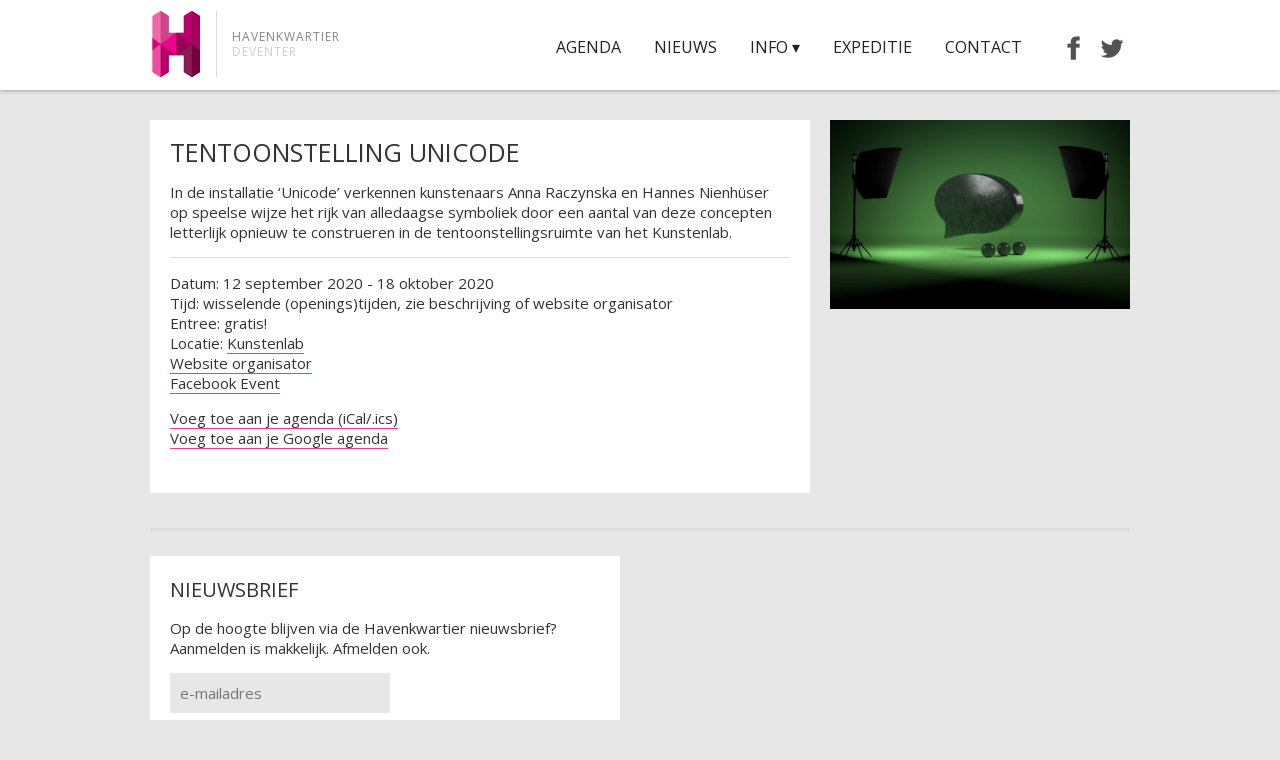

--- FILE ---
content_type: text/html; charset=UTF-8
request_url: https://www.havenkwartierdeventer.com/agenda/archief/tentoonstelling-unicode/
body_size: 13761
content:
<!DOCTYPE html>
<html dir="ltr" lang="nl-NL">
<head>
	
	<meta name="description" content="Tentoonstelling Unicode | Havenkwartier Deventer | " />
	<meta charset="UTF-8" />
	<link rel="profile" href="https://gmpg.org/xfn/11" />
	<meta name="viewport" content="width=device-width; initial-scale=1"/>	<link rel="icon" href="https://www.havenkwartierdeventer.com/wp-content/themes/havenkwartier2/favicon.ico" type="image/x-icon" />
	<link rel="pingback" href="https://www.havenkwartierdeventer.com/xmlrpc.php" />
	<link rel="alternate" type="application/rss+xml" title="Havenkwartier Deventer" href="https://www.havenkwartierdeventer.com/feed/" />
	<link rel="alternate" type="application/atom+xml" title="Havenkwartier Deventer" href="https://www.havenkwartierdeventer.com/feed/atom/" />
			<!--[if lt IE 9]>
		<script src="https://html5shim.googlecode.com/svn/trunk/html5.js"></script>
	<![endif]-->
	
		<!-- All in One SEO 4.9.2 - aioseo.com -->
		<title>Tentoonstelling Unicode | Havenkwartier Deventer</title>
	<meta name="description" content="In de installatie &#039;Unicode&#039; verkennen kunstenaars Anna Raczynska en Hannes Nienhüser op speelse wijze het rijk van alledaagse symboliek door een aantal van deze concepten letterlijk opnieuw te construeren in de tentoonstellingsruimte van het Kunstenlab." />
	<meta name="robots" content="max-image-preview:large" />
	<meta name="author" content="Havenkwartier"/>
	<link rel="canonical" href="https://www.havenkwartierdeventer.com/agenda/archief/tentoonstelling-unicode/" />
	<meta name="generator" content="All in One SEO (AIOSEO) 4.9.2" />
		<script type="application/ld+json" class="aioseo-schema">
			{"@context":"https:\/\/schema.org","@graph":[{"@type":"BreadcrumbList","@id":"https:\/\/www.havenkwartierdeventer.com\/agenda\/archief\/tentoonstelling-unicode\/#breadcrumblist","itemListElement":[{"@type":"ListItem","@id":"https:\/\/www.havenkwartierdeventer.com#listItem","position":1,"name":"Home","item":"https:\/\/www.havenkwartierdeventer.com","nextItem":{"@type":"ListItem","@id":"https:\/\/www.havenkwartierdeventer.com\/agenda\/#listItem","name":"Evenementen"}},{"@type":"ListItem","@id":"https:\/\/www.havenkwartierdeventer.com\/agenda\/#listItem","position":2,"name":"Evenementen","item":"https:\/\/www.havenkwartierdeventer.com\/agenda\/","nextItem":{"@type":"ListItem","@id":"https:\/\/www.havenkwartierdeventer.com\/agenda\/archief\/tentoonstelling-unicode\/#listItem","name":"Tentoonstelling Unicode"},"previousItem":{"@type":"ListItem","@id":"https:\/\/www.havenkwartierdeventer.com#listItem","name":"Home"}},{"@type":"ListItem","@id":"https:\/\/www.havenkwartierdeventer.com\/agenda\/archief\/tentoonstelling-unicode\/#listItem","position":3,"name":"Tentoonstelling Unicode","previousItem":{"@type":"ListItem","@id":"https:\/\/www.havenkwartierdeventer.com\/agenda\/#listItem","name":"Evenementen"}}]},{"@type":"Organization","@id":"https:\/\/www.havenkwartierdeventer.com\/#organization","name":"Havenkwartier Deventer","url":"https:\/\/www.havenkwartierdeventer.com\/"},{"@type":"Person","@id":"https:\/\/www.havenkwartierdeventer.com\/author\/havenkwartier\/#author","url":"https:\/\/www.havenkwartierdeventer.com\/author\/havenkwartier\/","name":"Havenkwartier","image":{"@type":"ImageObject","@id":"https:\/\/www.havenkwartierdeventer.com\/agenda\/archief\/tentoonstelling-unicode\/#authorImage","url":"https:\/\/secure.gravatar.com\/avatar\/3709e56444ca20b3ee4d5af0a0792c4b?s=96&d=mm&r=g","width":96,"height":96,"caption":"Havenkwartier"}},{"@type":"WebPage","@id":"https:\/\/www.havenkwartierdeventer.com\/agenda\/archief\/tentoonstelling-unicode\/#webpage","url":"https:\/\/www.havenkwartierdeventer.com\/agenda\/archief\/tentoonstelling-unicode\/","name":"Tentoonstelling Unicode | Havenkwartier Deventer","description":"In de installatie 'Unicode' verkennen kunstenaars Anna Raczynska en Hannes Nienh\u00fcser op speelse wijze het rijk van alledaagse symboliek door een aantal van deze concepten letterlijk opnieuw te construeren in de tentoonstellingsruimte van het Kunstenlab.","inLanguage":"nl-NL","isPartOf":{"@id":"https:\/\/www.havenkwartierdeventer.com\/#website"},"breadcrumb":{"@id":"https:\/\/www.havenkwartierdeventer.com\/agenda\/archief\/tentoonstelling-unicode\/#breadcrumblist"},"author":{"@id":"https:\/\/www.havenkwartierdeventer.com\/author\/havenkwartier\/#author"},"creator":{"@id":"https:\/\/www.havenkwartierdeventer.com\/author\/havenkwartier\/#author"},"image":{"@type":"ImageObject","url":"https:\/\/www.havenkwartierdeventer.com\/wp-content\/uploads\/flyer_1-HK.jpg","@id":"https:\/\/www.havenkwartierdeventer.com\/agenda\/archief\/tentoonstelling-unicode\/#mainImage","width":800,"height":505},"primaryImageOfPage":{"@id":"https:\/\/www.havenkwartierdeventer.com\/agenda\/archief\/tentoonstelling-unicode\/#mainImage"},"datePublished":"2020-09-10T16:02:59+02:00","dateModified":"2020-09-10T16:02:59+02:00"},{"@type":"WebSite","@id":"https:\/\/www.havenkwartierdeventer.com\/#website","url":"https:\/\/www.havenkwartierdeventer.com\/","name":"Havenkwartier Deventer","inLanguage":"nl-NL","publisher":{"@id":"https:\/\/www.havenkwartierdeventer.com\/#organization"}}]}
		</script>
		<!-- All in One SEO -->

<link rel='dns-prefetch' href='//ajax.googleapis.com' />
<script type="text/javascript">
/* <![CDATA[ */
window._wpemojiSettings = {"baseUrl":"https:\/\/s.w.org\/images\/core\/emoji\/15.0.3\/72x72\/","ext":".png","svgUrl":"https:\/\/s.w.org\/images\/core\/emoji\/15.0.3\/svg\/","svgExt":".svg","source":{"concatemoji":"https:\/\/www.havenkwartierdeventer.com\/wp-includes\/js\/wp-emoji-release.min.js?ver=94dc0b893d2fd67816634f3ca146a5dc"}};
/*! This file is auto-generated */
!function(i,n){var o,s,e;function c(e){try{var t={supportTests:e,timestamp:(new Date).valueOf()};sessionStorage.setItem(o,JSON.stringify(t))}catch(e){}}function p(e,t,n){e.clearRect(0,0,e.canvas.width,e.canvas.height),e.fillText(t,0,0);var t=new Uint32Array(e.getImageData(0,0,e.canvas.width,e.canvas.height).data),r=(e.clearRect(0,0,e.canvas.width,e.canvas.height),e.fillText(n,0,0),new Uint32Array(e.getImageData(0,0,e.canvas.width,e.canvas.height).data));return t.every(function(e,t){return e===r[t]})}function u(e,t,n){switch(t){case"flag":return n(e,"\ud83c\udff3\ufe0f\u200d\u26a7\ufe0f","\ud83c\udff3\ufe0f\u200b\u26a7\ufe0f")?!1:!n(e,"\ud83c\uddfa\ud83c\uddf3","\ud83c\uddfa\u200b\ud83c\uddf3")&&!n(e,"\ud83c\udff4\udb40\udc67\udb40\udc62\udb40\udc65\udb40\udc6e\udb40\udc67\udb40\udc7f","\ud83c\udff4\u200b\udb40\udc67\u200b\udb40\udc62\u200b\udb40\udc65\u200b\udb40\udc6e\u200b\udb40\udc67\u200b\udb40\udc7f");case"emoji":return!n(e,"\ud83d\udc26\u200d\u2b1b","\ud83d\udc26\u200b\u2b1b")}return!1}function f(e,t,n){var r="undefined"!=typeof WorkerGlobalScope&&self instanceof WorkerGlobalScope?new OffscreenCanvas(300,150):i.createElement("canvas"),a=r.getContext("2d",{willReadFrequently:!0}),o=(a.textBaseline="top",a.font="600 32px Arial",{});return e.forEach(function(e){o[e]=t(a,e,n)}),o}function t(e){var t=i.createElement("script");t.src=e,t.defer=!0,i.head.appendChild(t)}"undefined"!=typeof Promise&&(o="wpEmojiSettingsSupports",s=["flag","emoji"],n.supports={everything:!0,everythingExceptFlag:!0},e=new Promise(function(e){i.addEventListener("DOMContentLoaded",e,{once:!0})}),new Promise(function(t){var n=function(){try{var e=JSON.parse(sessionStorage.getItem(o));if("object"==typeof e&&"number"==typeof e.timestamp&&(new Date).valueOf()<e.timestamp+604800&&"object"==typeof e.supportTests)return e.supportTests}catch(e){}return null}();if(!n){if("undefined"!=typeof Worker&&"undefined"!=typeof OffscreenCanvas&&"undefined"!=typeof URL&&URL.createObjectURL&&"undefined"!=typeof Blob)try{var e="postMessage("+f.toString()+"("+[JSON.stringify(s),u.toString(),p.toString()].join(",")+"));",r=new Blob([e],{type:"text/javascript"}),a=new Worker(URL.createObjectURL(r),{name:"wpTestEmojiSupports"});return void(a.onmessage=function(e){c(n=e.data),a.terminate(),t(n)})}catch(e){}c(n=f(s,u,p))}t(n)}).then(function(e){for(var t in e)n.supports[t]=e[t],n.supports.everything=n.supports.everything&&n.supports[t],"flag"!==t&&(n.supports.everythingExceptFlag=n.supports.everythingExceptFlag&&n.supports[t]);n.supports.everythingExceptFlag=n.supports.everythingExceptFlag&&!n.supports.flag,n.DOMReady=!1,n.readyCallback=function(){n.DOMReady=!0}}).then(function(){return e}).then(function(){var e;n.supports.everything||(n.readyCallback(),(e=n.source||{}).concatemoji?t(e.concatemoji):e.wpemoji&&e.twemoji&&(t(e.twemoji),t(e.wpemoji)))}))}((window,document),window._wpemojiSettings);
/* ]]> */
</script>
<style id='wp-emoji-styles-inline-css' type='text/css'>

	img.wp-smiley, img.emoji {
		display: inline !important;
		border: none !important;
		box-shadow: none !important;
		height: 1em !important;
		width: 1em !important;
		margin: 0 0.07em !important;
		vertical-align: -0.1em !important;
		background: none !important;
		padding: 0 !important;
	}
</style>
<link rel='stylesheet' id='wp-block-library-css' href='https://www.havenkwartierdeventer.com/wp-includes/css/dist/block-library/style.min.css?ver=94dc0b893d2fd67816634f3ca146a5dc' type='text/css' media='all' />
<link rel='stylesheet' id='aioseo/css/src/vue/standalone/blocks/table-of-contents/global.scss-css' href='https://www.havenkwartierdeventer.com/wp-content/plugins/all-in-one-seo-pack/dist/Lite/assets/css/table-of-contents/global.e90f6d47.css?ver=4.9.2' type='text/css' media='all' />
<style id='classic-theme-styles-inline-css' type='text/css'>
/*! This file is auto-generated */
.wp-block-button__link{color:#fff;background-color:#32373c;border-radius:9999px;box-shadow:none;text-decoration:none;padding:calc(.667em + 2px) calc(1.333em + 2px);font-size:1.125em}.wp-block-file__button{background:#32373c;color:#fff;text-decoration:none}
</style>
<style id='global-styles-inline-css' type='text/css'>
:root{--wp--preset--aspect-ratio--square: 1;--wp--preset--aspect-ratio--4-3: 4/3;--wp--preset--aspect-ratio--3-4: 3/4;--wp--preset--aspect-ratio--3-2: 3/2;--wp--preset--aspect-ratio--2-3: 2/3;--wp--preset--aspect-ratio--16-9: 16/9;--wp--preset--aspect-ratio--9-16: 9/16;--wp--preset--color--black: #000000;--wp--preset--color--cyan-bluish-gray: #abb8c3;--wp--preset--color--white: #ffffff;--wp--preset--color--pale-pink: #f78da7;--wp--preset--color--vivid-red: #cf2e2e;--wp--preset--color--luminous-vivid-orange: #ff6900;--wp--preset--color--luminous-vivid-amber: #fcb900;--wp--preset--color--light-green-cyan: #7bdcb5;--wp--preset--color--vivid-green-cyan: #00d084;--wp--preset--color--pale-cyan-blue: #8ed1fc;--wp--preset--color--vivid-cyan-blue: #0693e3;--wp--preset--color--vivid-purple: #9b51e0;--wp--preset--gradient--vivid-cyan-blue-to-vivid-purple: linear-gradient(135deg,rgba(6,147,227,1) 0%,rgb(155,81,224) 100%);--wp--preset--gradient--light-green-cyan-to-vivid-green-cyan: linear-gradient(135deg,rgb(122,220,180) 0%,rgb(0,208,130) 100%);--wp--preset--gradient--luminous-vivid-amber-to-luminous-vivid-orange: linear-gradient(135deg,rgba(252,185,0,1) 0%,rgba(255,105,0,1) 100%);--wp--preset--gradient--luminous-vivid-orange-to-vivid-red: linear-gradient(135deg,rgba(255,105,0,1) 0%,rgb(207,46,46) 100%);--wp--preset--gradient--very-light-gray-to-cyan-bluish-gray: linear-gradient(135deg,rgb(238,238,238) 0%,rgb(169,184,195) 100%);--wp--preset--gradient--cool-to-warm-spectrum: linear-gradient(135deg,rgb(74,234,220) 0%,rgb(151,120,209) 20%,rgb(207,42,186) 40%,rgb(238,44,130) 60%,rgb(251,105,98) 80%,rgb(254,248,76) 100%);--wp--preset--gradient--blush-light-purple: linear-gradient(135deg,rgb(255,206,236) 0%,rgb(152,150,240) 100%);--wp--preset--gradient--blush-bordeaux: linear-gradient(135deg,rgb(254,205,165) 0%,rgb(254,45,45) 50%,rgb(107,0,62) 100%);--wp--preset--gradient--luminous-dusk: linear-gradient(135deg,rgb(255,203,112) 0%,rgb(199,81,192) 50%,rgb(65,88,208) 100%);--wp--preset--gradient--pale-ocean: linear-gradient(135deg,rgb(255,245,203) 0%,rgb(182,227,212) 50%,rgb(51,167,181) 100%);--wp--preset--gradient--electric-grass: linear-gradient(135deg,rgb(202,248,128) 0%,rgb(113,206,126) 100%);--wp--preset--gradient--midnight: linear-gradient(135deg,rgb(2,3,129) 0%,rgb(40,116,252) 100%);--wp--preset--font-size--small: 13px;--wp--preset--font-size--medium: 20px;--wp--preset--font-size--large: 36px;--wp--preset--font-size--x-large: 42px;--wp--preset--spacing--20: 0.44rem;--wp--preset--spacing--30: 0.67rem;--wp--preset--spacing--40: 1rem;--wp--preset--spacing--50: 1.5rem;--wp--preset--spacing--60: 2.25rem;--wp--preset--spacing--70: 3.38rem;--wp--preset--spacing--80: 5.06rem;--wp--preset--shadow--natural: 6px 6px 9px rgba(0, 0, 0, 0.2);--wp--preset--shadow--deep: 12px 12px 50px rgba(0, 0, 0, 0.4);--wp--preset--shadow--sharp: 6px 6px 0px rgba(0, 0, 0, 0.2);--wp--preset--shadow--outlined: 6px 6px 0px -3px rgba(255, 255, 255, 1), 6px 6px rgba(0, 0, 0, 1);--wp--preset--shadow--crisp: 6px 6px 0px rgba(0, 0, 0, 1);}:where(.is-layout-flex){gap: 0.5em;}:where(.is-layout-grid){gap: 0.5em;}body .is-layout-flex{display: flex;}.is-layout-flex{flex-wrap: wrap;align-items: center;}.is-layout-flex > :is(*, div){margin: 0;}body .is-layout-grid{display: grid;}.is-layout-grid > :is(*, div){margin: 0;}:where(.wp-block-columns.is-layout-flex){gap: 2em;}:where(.wp-block-columns.is-layout-grid){gap: 2em;}:where(.wp-block-post-template.is-layout-flex){gap: 1.25em;}:where(.wp-block-post-template.is-layout-grid){gap: 1.25em;}.has-black-color{color: var(--wp--preset--color--black) !important;}.has-cyan-bluish-gray-color{color: var(--wp--preset--color--cyan-bluish-gray) !important;}.has-white-color{color: var(--wp--preset--color--white) !important;}.has-pale-pink-color{color: var(--wp--preset--color--pale-pink) !important;}.has-vivid-red-color{color: var(--wp--preset--color--vivid-red) !important;}.has-luminous-vivid-orange-color{color: var(--wp--preset--color--luminous-vivid-orange) !important;}.has-luminous-vivid-amber-color{color: var(--wp--preset--color--luminous-vivid-amber) !important;}.has-light-green-cyan-color{color: var(--wp--preset--color--light-green-cyan) !important;}.has-vivid-green-cyan-color{color: var(--wp--preset--color--vivid-green-cyan) !important;}.has-pale-cyan-blue-color{color: var(--wp--preset--color--pale-cyan-blue) !important;}.has-vivid-cyan-blue-color{color: var(--wp--preset--color--vivid-cyan-blue) !important;}.has-vivid-purple-color{color: var(--wp--preset--color--vivid-purple) !important;}.has-black-background-color{background-color: var(--wp--preset--color--black) !important;}.has-cyan-bluish-gray-background-color{background-color: var(--wp--preset--color--cyan-bluish-gray) !important;}.has-white-background-color{background-color: var(--wp--preset--color--white) !important;}.has-pale-pink-background-color{background-color: var(--wp--preset--color--pale-pink) !important;}.has-vivid-red-background-color{background-color: var(--wp--preset--color--vivid-red) !important;}.has-luminous-vivid-orange-background-color{background-color: var(--wp--preset--color--luminous-vivid-orange) !important;}.has-luminous-vivid-amber-background-color{background-color: var(--wp--preset--color--luminous-vivid-amber) !important;}.has-light-green-cyan-background-color{background-color: var(--wp--preset--color--light-green-cyan) !important;}.has-vivid-green-cyan-background-color{background-color: var(--wp--preset--color--vivid-green-cyan) !important;}.has-pale-cyan-blue-background-color{background-color: var(--wp--preset--color--pale-cyan-blue) !important;}.has-vivid-cyan-blue-background-color{background-color: var(--wp--preset--color--vivid-cyan-blue) !important;}.has-vivid-purple-background-color{background-color: var(--wp--preset--color--vivid-purple) !important;}.has-black-border-color{border-color: var(--wp--preset--color--black) !important;}.has-cyan-bluish-gray-border-color{border-color: var(--wp--preset--color--cyan-bluish-gray) !important;}.has-white-border-color{border-color: var(--wp--preset--color--white) !important;}.has-pale-pink-border-color{border-color: var(--wp--preset--color--pale-pink) !important;}.has-vivid-red-border-color{border-color: var(--wp--preset--color--vivid-red) !important;}.has-luminous-vivid-orange-border-color{border-color: var(--wp--preset--color--luminous-vivid-orange) !important;}.has-luminous-vivid-amber-border-color{border-color: var(--wp--preset--color--luminous-vivid-amber) !important;}.has-light-green-cyan-border-color{border-color: var(--wp--preset--color--light-green-cyan) !important;}.has-vivid-green-cyan-border-color{border-color: var(--wp--preset--color--vivid-green-cyan) !important;}.has-pale-cyan-blue-border-color{border-color: var(--wp--preset--color--pale-cyan-blue) !important;}.has-vivid-cyan-blue-border-color{border-color: var(--wp--preset--color--vivid-cyan-blue) !important;}.has-vivid-purple-border-color{border-color: var(--wp--preset--color--vivid-purple) !important;}.has-vivid-cyan-blue-to-vivid-purple-gradient-background{background: var(--wp--preset--gradient--vivid-cyan-blue-to-vivid-purple) !important;}.has-light-green-cyan-to-vivid-green-cyan-gradient-background{background: var(--wp--preset--gradient--light-green-cyan-to-vivid-green-cyan) !important;}.has-luminous-vivid-amber-to-luminous-vivid-orange-gradient-background{background: var(--wp--preset--gradient--luminous-vivid-amber-to-luminous-vivid-orange) !important;}.has-luminous-vivid-orange-to-vivid-red-gradient-background{background: var(--wp--preset--gradient--luminous-vivid-orange-to-vivid-red) !important;}.has-very-light-gray-to-cyan-bluish-gray-gradient-background{background: var(--wp--preset--gradient--very-light-gray-to-cyan-bluish-gray) !important;}.has-cool-to-warm-spectrum-gradient-background{background: var(--wp--preset--gradient--cool-to-warm-spectrum) !important;}.has-blush-light-purple-gradient-background{background: var(--wp--preset--gradient--blush-light-purple) !important;}.has-blush-bordeaux-gradient-background{background: var(--wp--preset--gradient--blush-bordeaux) !important;}.has-luminous-dusk-gradient-background{background: var(--wp--preset--gradient--luminous-dusk) !important;}.has-pale-ocean-gradient-background{background: var(--wp--preset--gradient--pale-ocean) !important;}.has-electric-grass-gradient-background{background: var(--wp--preset--gradient--electric-grass) !important;}.has-midnight-gradient-background{background: var(--wp--preset--gradient--midnight) !important;}.has-small-font-size{font-size: var(--wp--preset--font-size--small) !important;}.has-medium-font-size{font-size: var(--wp--preset--font-size--medium) !important;}.has-large-font-size{font-size: var(--wp--preset--font-size--large) !important;}.has-x-large-font-size{font-size: var(--wp--preset--font-size--x-large) !important;}
:where(.wp-block-post-template.is-layout-flex){gap: 1.25em;}:where(.wp-block-post-template.is-layout-grid){gap: 1.25em;}
:where(.wp-block-columns.is-layout-flex){gap: 2em;}:where(.wp-block-columns.is-layout-grid){gap: 2em;}
:root :where(.wp-block-pullquote){font-size: 1.5em;line-height: 1.6;}
</style>
<link rel='stylesheet' id='contact-form-7-css' href='https://www.havenkwartierdeventer.com/wp-content/plugins/contact-form-7/includes/css/styles.css?ver=6.0.6' type='text/css' media='all' />
<link rel='stylesheet' id='jquery-ui-theme-css' href='https://ajax.googleapis.com/ajax/libs/jqueryui/1.11.4/themes/ui-lightness/jquery-ui.min.css?ver=1.11.4' type='text/css' media='all' />
<link rel='stylesheet' id='jquery-ui-timepicker-css' href='https://www.havenkwartierdeventer.com/wp-content/plugins/contact-form-7-datepicker/js/jquery-ui-timepicker/jquery-ui-timepicker-addon.min.css?ver=94dc0b893d2fd67816634f3ca146a5dc' type='text/css' media='all' />
<link rel='stylesheet' id='events-manager-css' href='https://www.havenkwartierdeventer.com/wp-content/plugins/events-manager/includes/css/events-manager.min.css?ver=7.2.3.1' type='text/css' media='all' />
<link rel='stylesheet' id='collapscore-css-css' href='https://www.havenkwartierdeventer.com/wp-content/plugins/jquery-collapse-o-matic/css/core_style.css?ver=1.0' type='text/css' media='all' />
<link rel='stylesheet' id='menu-image-css' href='https://www.havenkwartierdeventer.com/wp-content/plugins/menu-image/includes/css/menu-image.css?ver=3.13' type='text/css' media='all' />
<link rel='stylesheet' id='dashicons-css' href='https://www.havenkwartierdeventer.com/wp-includes/css/dashicons.min.css?ver=94dc0b893d2fd67816634f3ca146a5dc' type='text/css' media='all' />
<link rel='stylesheet' id='rs-plugin-settings-css' href='https://www.havenkwartierdeventer.com/wp-content/plugins/revslider/rs-plugin/css/settings.css?ver=4.6.5' type='text/css' media='all' />
<style id='rs-plugin-settings-inline-css' type='text/css'>
.tp-caption a{color:#ff7302;text-shadow:none;-webkit-transition:all 0.2s ease-out;-moz-transition:all 0.2s ease-out;-o-transition:all 0.2s ease-out;-ms-transition:all 0.2s ease-out}.tp-caption a:hover{color:#ffa902}
</style>
<script type="text/javascript" src="https://www.havenkwartierdeventer.com/wp-includes/js/jquery/jquery.min.js?ver=3.7.1" id="jquery-core-js"></script>
<script type="text/javascript" src="https://www.havenkwartierdeventer.com/wp-includes/js/jquery/jquery-migrate.min.js?ver=3.4.1" id="jquery-migrate-js"></script>
<script type="text/javascript" src="https://www.havenkwartierdeventer.com/wp-includes/js/jquery/ui/core.min.js?ver=1.13.3" id="jquery-ui-core-js"></script>
<script type="text/javascript" src="https://www.havenkwartierdeventer.com/wp-includes/js/jquery/ui/datepicker.min.js?ver=1.13.3" id="jquery-ui-datepicker-js"></script>
<script type="text/javascript" id="jquery-ui-datepicker-js-after">
/* <![CDATA[ */
jQuery(function(jQuery){jQuery.datepicker.setDefaults({"closeText":"Sluiten","currentText":"Vandaag","monthNames":["januari","februari","maart","april","mei","juni","juli","augustus","september","oktober","november","december"],"monthNamesShort":["jan","feb","mrt","apr","mei","jun","jul","aug","sep","okt","nov","dec"],"nextText":"Volgende","prevText":"Vorige","dayNames":["zondag","maandag","dinsdag","woensdag","donderdag","vrijdag","zaterdag"],"dayNamesShort":["zo","ma","di","wo","do","vr","za"],"dayNamesMin":["Z","M","D","W","D","V","Z"],"dateFormat":"d MM yy","firstDay":1,"isRTL":false});});
/* ]]> */
</script>
<script type="text/javascript" src="https://www.havenkwartierdeventer.com/wp-includes/js/jquery/ui/mouse.min.js?ver=1.13.3" id="jquery-ui-mouse-js"></script>
<script type="text/javascript" src="https://www.havenkwartierdeventer.com/wp-includes/js/jquery/ui/controlgroup.min.js?ver=1.13.3" id="jquery-ui-controlgroup-js"></script>
<script type="text/javascript" src="https://www.havenkwartierdeventer.com/wp-includes/js/jquery/ui/checkboxradio.min.js?ver=1.13.3" id="jquery-ui-checkboxradio-js"></script>
<script type="text/javascript" src="https://www.havenkwartierdeventer.com/wp-includes/js/jquery/ui/button.min.js?ver=1.13.3" id="jquery-ui-button-js"></script>
<script type="text/javascript" src="https://www.havenkwartierdeventer.com/wp-includes/js/jquery/ui/sortable.min.js?ver=1.13.3" id="jquery-ui-sortable-js"></script>
<script type="text/javascript" src="https://www.havenkwartierdeventer.com/wp-includes/js/jquery/ui/resizable.min.js?ver=1.13.3" id="jquery-ui-resizable-js"></script>
<script type="text/javascript" src="https://www.havenkwartierdeventer.com/wp-includes/js/jquery/ui/draggable.min.js?ver=1.13.3" id="jquery-ui-draggable-js"></script>
<script type="text/javascript" src="https://www.havenkwartierdeventer.com/wp-includes/js/jquery/ui/dialog.min.js?ver=1.13.3" id="jquery-ui-dialog-js"></script>
<script type="text/javascript" id="events-manager-js-extra">
/* <![CDATA[ */
var EM = {"ajaxurl":"https:\/\/www.havenkwartierdeventer.com\/wp-admin\/admin-ajax.php","locationajaxurl":"https:\/\/www.havenkwartierdeventer.com\/wp-admin\/admin-ajax.php?action=locations_search","firstDay":"1","locale":"nl","dateFormat":"yy-mm-dd","ui_css":"https:\/\/www.havenkwartierdeventer.com\/wp-content\/plugins\/events-manager\/includes\/css\/jquery-ui\/build.min.css","show24hours":"1","is_ssl":"1","autocomplete_limit":"10","calendar":{"breakpoints":{"small":560,"medium":908,"large":false},"month_format":"M Y"},"phone":"","datepicker":{"format":"d\/m\/Y","locale":"nl"},"search":{"breakpoints":{"small":650,"medium":850,"full":false}},"url":"https:\/\/www.havenkwartierdeventer.com\/wp-content\/plugins\/events-manager","assets":{"input.em-uploader":{"js":{"em-uploader":{"url":"https:\/\/www.havenkwartierdeventer.com\/wp-content\/plugins\/events-manager\/includes\/js\/em-uploader.js?v=7.2.3.1","event":"em_uploader_ready"}}},".em-event-editor":{"js":{"event-editor":{"url":"https:\/\/www.havenkwartierdeventer.com\/wp-content\/plugins\/events-manager\/includes\/js\/events-manager-event-editor.js?v=7.2.3.1","event":"em_event_editor_ready"}},"css":{"event-editor":"https:\/\/www.havenkwartierdeventer.com\/wp-content\/plugins\/events-manager\/includes\/css\/events-manager-event-editor.min.css?v=7.2.3.1"}},".em-recurrence-sets, .em-timezone":{"js":{"luxon":{"url":"luxon\/luxon.js?v=7.2.3.1","event":"em_luxon_ready"}}},".em-booking-form, #em-booking-form, .em-booking-recurring, .em-event-booking-form":{"js":{"em-bookings":{"url":"https:\/\/www.havenkwartierdeventer.com\/wp-content\/plugins\/events-manager\/includes\/js\/bookingsform.js?v=7.2.3.1","event":"em_booking_form_js_loaded"}}},"#em-opt-archetypes":{"js":{"archetypes":"https:\/\/www.havenkwartierdeventer.com\/wp-content\/plugins\/events-manager\/includes\/js\/admin-archetype-editor.js?v=7.2.3.1","archetypes_ms":"https:\/\/www.havenkwartierdeventer.com\/wp-content\/plugins\/events-manager\/includes\/js\/admin-archetypes.js?v=7.2.3.1","qs":"qs\/qs.js?v=7.2.3.1"}}},"cached":"","google_maps_api":"AIzaSyBZwva7iFiqrxxOAxxuEGacYvS3SbpvIBg","txt_search":"Zoeken","txt_searching":"Bezig met zoeken...","txt_loading":"Aan het laden..."};
/* ]]> */
</script>
<script type="text/javascript" src="https://www.havenkwartierdeventer.com/wp-content/plugins/events-manager/includes/js/events-manager.js?ver=7.2.3.1" id="events-manager-js"></script>
<script type="text/javascript" src="https://www.havenkwartierdeventer.com/wp-content/plugins/events-manager/includes/external/flatpickr/l10n/nl.js?ver=7.2.3.1" id="em-flatpickr-localization-js"></script>
<script type="text/javascript" src="https://www.havenkwartierdeventer.com/wp-content/plugins/responsive-menu-pro/public/js/touch.js?ver=94dc0b893d2fd67816634f3ca146a5dc" id="touch-js"></script>
<script type="text/javascript" src="https://www.havenkwartierdeventer.com/wp-content/plugins/revslider/rs-plugin/js/jquery.themepunch.tools.min.js?ver=4.6.5" id="tp-tools-js"></script>
<script type="text/javascript" src="https://www.havenkwartierdeventer.com/wp-content/plugins/revslider/rs-plugin/js/jquery.themepunch.revolution.min.js?ver=4.6.5" id="revmin-js"></script>
<link rel="https://api.w.org/" href="https://www.havenkwartierdeventer.com/wp-json/" /><link rel="alternate" title="oEmbed (JSON)" type="application/json+oembed" href="https://www.havenkwartierdeventer.com/wp-json/oembed/1.0/embed?url=https%3A%2F%2Fwww.havenkwartierdeventer.com%2Fagenda%2Farchief%2Ftentoonstelling-unicode%2F" />
<link rel="alternate" title="oEmbed (XML)" type="text/xml+oembed" href="https://www.havenkwartierdeventer.com/wp-json/oembed/1.0/embed?url=https%3A%2F%2Fwww.havenkwartierdeventer.com%2Fagenda%2Farchief%2Ftentoonstelling-unicode%2F&#038;format=xml" />
<style>
	
	@media only screen and ( min-width : 980px ) { 
	
	#responsive_menu_pro #responsive_menu_pro_additional_content,
	#responsive_menu_pro .responsive_menu_pro_append_link,
	#responsive_menu_pro_title,
	#responsive_menu_pro_search,
	#responsive_menu_pro_button
	{
		display: none;
	}
	
	#responsive_menu_pro_menu 					
	{ 	
	    width: auto;
	    float: right;
	    position: relative;
	    list-style-type: none;	 
	    font-size: 12px;	
		padding-right: 5%;			
	}
	
	#responsive_menu_pro_menu li 					
	{ 
	    display: inline-block; 
	    position: relative;
	}
	
	#responsive_menu_pro_menu a 					
	{ 
	    display: block; 
	    padding: 0px 15px; 
	    text-decoration: none;
	    font-weight: 100;
	    font-size: 16px;
	    color: #222222;
	    height: 70px;
	    line-height: 70px;
	}
	
	#responsive_menu_pro_menu a:hover
	{
		color: #e83d8b;
	}
	
	#responsive_menu_pro_menu ul a
	{
	    font-weight: 600;
	    text-transform: uppercase;
	}
	
	#responsive_menu_pro_menu ul 				
	{ 
	    display: none; 
	    float: left; 
	    position: absolute; 
	    z-index: 99999; 
	    top: 70px; 
	    left: 0px; 
	    box-shadow: 0px 1px 3px #CCCCCC;
	}
	
	#responsive_menu_pro_menu ul ul 				
	{ 
	    left: 100%; 
	    margin-left: 0px;
	    top: 0px;
	}
	
	#responsive_menu_pro_menu ul a 				
	{ 
	    line-height: 70px; 
	    height: 40px;
		line-height: 40px; 
	    background: #ffffff; 
	    width: 250px; 
	    font-size: 12px;
	    border: 0px;	
		color: #e83d8b;
	}
	
	#responsive_menu_pro_menu ul a:hover
	{
	    background: #ffffff;
	    color: #e83d8b;
	}
	
	#responsive_menu_pro_menu li:hover > ul[style] 		
	{ 
	    display: block !important; 
	}
	
	} @media only screen and ( min-width : 0px ) and ( max-width : 980px ) {
            
			#responsive_menu_pro #responsive_menu_pro_additional_content,
			#responsive_menu_pro .responsive_menu_pro_append_link,
			{
				display: block;
			}
		
            #responsive_menu_pro .responsive_menu_pro_append_link, 
            #responsive_menu_pro .responsive_menu_pro_menu li a, 
            #responsive_menu_pro #responsive_menu_pro_title a,
            #responsive_menu_pro .responsive_menu_pro_menu, 
            #responsive_menu_pro div, 
            #responsive_menu_pro .responsive_menu_pro_menu li, 
            #responsive_menu_pro 
            {
                box-sizing: content-box !important;
                -moz-box-sizing: content-box !important;
                -webkit-box-sizing: content-box !important;
                -o-box-sizing: content-box !important;
            }

            .responsive_menu_pro_push_open
            {
                width: 100% !important;
                overflow-x: hidden !important;
                height: 100% !important;
            }

            .responsive_menu_pro_push_slide
            {
                position: relative;
                left: 75%;
            }

            #responsive_menu_pro								
            { 
                position: fixed;
                overflow-y: auto;
                bottom: 0px;
                width: 75%;
                left: -75%;
                top: 0px;
                background: #ffffff;
                z-index: 9999;  
                box-shadow: 0px 1px 8px #333333; 
                font-size: 20px !important;
                max-width: 999px;
                display: none;
                
                max-width: 350px !important;
			}
			
			#responsive_menu_pro[style]
			{
                height: auto !important; padding-bottom: 25px !important;
            }
            
            #responsive_menu_pro.responsive_menu_pro_admin_bar_showing
            {
                padding-top: 32px;
            }
            
            #responsive_menu_pro_button.responsive_menu_pro_admin_bar_showing
            {
                margin-top: 32px;
            }

            #responsive_menu_pro_header_bar #responsive_menu_pro_button.responsive_menu_pro_admin_bar_showing
            {
                margin-top: 0;
            }
                
            #responsive_menu_pro #responsive_menu_pro_additional_content
            {
                padding: 10px 5% !important;
                width: 90% !important;
                color: #333333;
            }
            
            #responsive_menu_pro .responsive_menu_pro_append_link
            {
                right: 0px !important;
                position: absolute !important;
                border: 1px solid #ffffff !important;
                padding: 12px 10px !important;
                color: #333333 !important;
                background: #ffffff !important;
                height: 16px !important;
                line-height: 16px !important;
                border-right: 0px !important;
            }
            
            #responsive_menu_pro .responsive_menu_pro_append_link:hover
            {
                cursor: pointer;
                background: #ffffff !important;
                color: #e83d8b !important;
            }

            #responsive_menu_pro .responsive_menu_pro_menu, 
            #responsive_menu_pro div, 
            #responsive_menu_pro .responsive_menu_pro_menu li,
            #responsive_menu_pro
            {
                text-align: left !important;
            }
                    
            #responsive_menu_pro .responsive_menu_title_image
            {
                vertical-align: middle;
                margin-right: 10px;
                display: inline-block;
            }

            #responsive_menu_pro.responsive_menu_pro_opened
            {
                
            }
            
            #responsive_menu_pro,
            #responsive_menu_pro input {
                
            }      
            
            #responsive_menu_pro #responsive_menu_pro_title			
            {
                width: 95% !important; 
                font-size: 14px !important; 
                padding: 20px 0px 20px 5% !important;
                margin-left: 0px !important;
                background: #ffffff !important;
                white-space: nowrap !important;
            }
      
            #responsive_menu_pro #responsive_menu_pro_title,
            #responsive_menu_pro #responsive_menu_pro_title a 
            {
                color: #ffffff !important;
                text-decoration: none !important;
                overflow: hidden !important;
            }
            
            #responsive_menu_pro #responsive_menu_pro_title a:hover {
                color: #ffffff !important;
                text-decoration: none !important;
            }
   
            #responsive_menu_pro .responsive_menu_pro_append_link,
            #responsive_menu_pro .responsive_menu_pro_menu li a,
            #responsive_menu_pro #responsive_menu_pro_title a
            {

                transition: 0.25s all;
                -webkit-transition: 0.25s all;
                -moz-transition: 0.25s all;
                -o-transition: 0.25s all;

            }
            
            #responsive_menu_pro .responsive_menu_pro_menu			
            { 
                width: 100% !important; 
                list-style-type: none !important;
                margin: 0px !important;
            }
                        
            #responsive_menu_pro .responsive_menu_pro_menu li.current-menu-item > a,
            #responsive_menu_pro .responsive_menu_pro_menu li.current-menu-item > .responsive_menu_pro_append_link,
            #responsive_menu_pro .responsive_menu_pro_menu li.current_page_item > a,
            #responsive_menu_pro .responsive_menu_pro_menu li.current_page_item > .responsive_menu_pro_append_link
            {
                background: #ffffff !important;
                color: #333333 !important;
            } 
                                            
            #responsive_menu_pro .responsive_menu_pro_menu li.current-menu-item > a:hover,
            #responsive_menu_pro .responsive_menu_pro_menu li.current-menu-item > .responsive_menu_pro_append_link:hover,
            #responsive_menu_pro .responsive_menu_pro_menu li.current_page_item > a:hover,
            #responsive_menu_pro .responsive_menu_pro_menu li.current_page_item > .responsive_menu_pro_append_link:hover
            {
                background: #ffffff !important;
                color: #e83d8b !important;
            } 
                                            
            #responsive_menu_pro  .responsive_menu_pro_menu ul
            {
                margin-left: 0px !important;
            }

            #responsive_menu_pro .responsive_menu_pro_menu li		
            { 
                list-style-type: none !important;
                position: relative !important;
            }

            #responsive_menu_pro .responsive_menu_pro_menu ul li:last-child	
            { 
                padding-bottom: 0px !important; 
            }

            #responsive_menu_pro .responsive_menu_pro_menu li a	
            { 
                padding: 12px 0px 12px 5% !important;
                width: 95% !important;
                display: block !important;
                height: 16px !important;
                line-height: 16px !important;
                overflow: hidden !important;
                 white-space: normal !important; height: auto !important;
                color: #333333 !important;
                border-top: 1px solid #ffffff !important; 
                text-decoration: none !important;
				 white-space: normal !important; height: auto !important;
            }

            #responsive_menu_pro_button						
            { 
                text-align: center;
                cursor: pointer; 
                font-size: 11px !important;
                position: fixed;
                display: none;
                right: 5%;
                top: 25px;
                color: #666666;
                
                padding: 5px;
                z-index: 9999;
            }

            #responsive_menu_pro #responsive_menu_pro_search
            {
                display: block !important;
                width: 95% !important;
                padding-left: 5% !important;
                border-top: 1px solid #ffffff !important; 
                clear: both !important;
                padding-top: 10px !important;
                padding-bottom: 10px !important;
                height: 40px !important;
                line-height: 40px !important;
            }

            #responsive_menu_pro #responsive_menu_pro_search_submit
            {
                display: none !important;
            }
            
            #responsive_menu_pro #responsive_menu_pro_search_input
            {
                width: 91% !important;
                padding: 5px 0px 5px 3% !important;
                -webkit-appearance: none !important;
                border-radius: 2px !important;
                border: 1px solid #ffffff !important;
            }
  
            #responsive_menu_pro .responsive_menu_pro_menu,
            #responsive_menu_pro div,
            #responsive_menu_pro .responsive_menu_pro_menu li
            {
                width: 100% !important;
                margin-left: 0px !important;
                padding-left: 0px !important;
            }

            #responsive_menu_pro .responsive_menu_pro_menu li li a
            {
                padding-left: 10% !important;
                width: 90% !important;
                overflow: hidden !important;
            }
 
            #responsive_menu_pro .responsive_menu_pro_menu li li li a
            {
                padding-left: 15% !important;
                width: 85% !important;
                overflow: hidden !important;
            }
            
            #responsive_menu_pro .responsive_menu_pro_menu li li li li a
            {
                padding-left: 20% !important;
                width: 80% !important;
                overflow: hidden !important;
            }
            
            #responsive_menu_pro .responsive_menu_pro_menu li li li li li a
            {
                padding-left: 25% !important;
                width: 75% !important;
                overflow: hidden !important;
            }

            #responsive_menu_pro .responsive_menu_pro_menu li a:hover
            {       
                background: #ffffff !important;
                color: #e83d8b !important;
                list-style-type: none !important;
                text-decoration: none !important;
            }
            
            #responsive_menu_pro_button #responsive_menu_x {

                display: none;
                font-size: 24px;
                line-height: 27px !important;
                height: 27px !important;
                color: #666666 !important;
            }
            
            #responsive_menu_pro_button .responsive_menu_pro_button_lines
            {
                width: 32px !important;
                height: 27px !important;
                margin: auto !important;
            }

            #responsive_menu_pro_button .responsive_menu_pro_button_lines .responsive_menu_pro_button_line
            {
                height: 5px !important;
                margin-bottom: 6px !important;
                background: #666666 !important;
                width: 100% !important;
            }
            
            #responsive_menu_pro_button .responsive_menu_pro_button_lines .responsive_menu_pro_button_line.last
            {
                margin-bottom: 0px !important;
            }}@media only screen and ( min-width : 0px ) and ( max-width : 980px ) { 

        #responsive_menu_pro_button	
        {
            display: block;
        } }</style>		<script type="text/javascript">
			jQuery(document).ready(function() {
				// CUSTOM AJAX CONTENT LOADING FUNCTION
				var ajaxRevslider = function(obj) {
				
					// obj.type : Post Type
					// obj.id : ID of Content to Load
					// obj.aspectratio : The Aspect Ratio of the Container / Media
					// obj.selector : The Container Selector where the Content of Ajax will be injected. It is done via the Essential Grid on Return of Content
					
					var content = "";

					data = {};
					
					data.action = 'revslider_ajax_call_front';
					data.client_action = 'get_slider_html';
					data.token = '96e1a7df43';
					data.type = obj.type;
					data.id = obj.id;
					data.aspectratio = obj.aspectratio;
					
					// SYNC AJAX REQUEST
					jQuery.ajax({
						type:"post",
						url:"https://www.havenkwartierdeventer.com/wp-admin/admin-ajax.php",
						dataType: 'json',
						data:data,
						async:false,
						success: function(ret, textStatus, XMLHttpRequest) {
							if(ret.success == true)
								content = ret.data;								
						},
						error: function(e) {
							console.log(e);
						}
					});
					
					 // FIRST RETURN THE CONTENT WHEN IT IS LOADED !!
					 return content;						 
				};
				
				// CUSTOM AJAX FUNCTION TO REMOVE THE SLIDER
				var ajaxRemoveRevslider = function(obj) {
					return jQuery(obj.selector+" .rev_slider").revkill();
				};

				// EXTEND THE AJAX CONTENT LOADING TYPES WITH TYPE AND FUNCTION
				var extendessential = setInterval(function() {
					if (jQuery.fn.tpessential != undefined) {
						clearInterval(extendessential);
						if(typeof(jQuery.fn.tpessential.defaults) !== 'undefined') {
							jQuery.fn.tpessential.defaults.ajaxTypes.push({type:"revslider",func:ajaxRevslider,killfunc:ajaxRemoveRevslider,openAnimationSpeed:0.3});   
							// type:  Name of the Post to load via Ajax into the Essential Grid Ajax Container
							// func: the Function Name which is Called once the Item with the Post Type has been clicked
							// killfunc: function to kill in case the Ajax Window going to be removed (before Remove function !
							// openAnimationSpeed: how quick the Ajax Content window should be animated (default is 0.3)
						}
					}
				},30);
			});
		</script>
		<!-- Analytics by WP Statistics - https://wp-statistics.com -->
 	<link rel="stylesheet" type="text/css" media="all" href="https://www.havenkwartierdeventer.com/wp-content/themes/havenkwartier2/style.css" />
	<link href='https://fonts.googleapis.com/css?family=Open+Sans:700,400' rel='stylesheet' type='text/css'>
</head>

<body data-rsssl=1 class="event-template-default single single-event postid-5020">
<div class="wrapper">
<div class="none">
	<p><a href="#content">Skip to Content</a></p></div><!--.none-->
		<div id="header"><header>
			<div class="container">
				<a href="https://www.havenkwartierdeventer.com"><div id="logo"><div class="logo-top">Havenkwartier</div><div class="logo-bottom">Deventer</div></div></a>
				<div id="nav">
					<!-- Added by Responsive Menu Pro Plugin for WordPress - http://responsive.menu -->


<div id="responsive_menu_pro" class="">
		
    
        <div id="responsive_menu_pro_title">

            
                                    
                <img src="https://www.havenkwartierdeventer.com/wp-content/uploads/hk-small-1.jpg" 
                     class="responsive_menu_title_image" 
                     alt="" 
                     title="" />
                
            
            
                                
                            
                        
        </div>
    
    <div id="responsive_menu_pro_container" class="responsive_menu_pro_container"><ul id="responsive_menu_pro_menu" class="responsive_menu_pro_menu"><li id="menu-item-426" class="menu-item menu-item-type-post_type menu-item-object-page menu-item-426"><a href="https://www.havenkwartierdeventer.com/agenda/">Agenda</a></li>
<li id="menu-item-427" class="menu-item menu-item-type-taxonomy menu-item-object-category menu-item-427"><a href="https://www.havenkwartierdeventer.com/nieuws/">Nieuws</a></li>
<li id="menu-item-439" class="menu-item menu-item-type-custom menu-item-object-custom menu-item-has-children menu-item-439"><a href="#">Info ▾</a>
<ul class="sub-menu">
	<li id="menu-item-429" class="menu-item menu-item-type-post_type menu-item-object-page menu-item-429"><a href="https://www.havenkwartierdeventer.com/info/over-het-havenkwartier/">Over het Havenkwartier</a></li>
	<li id="menu-item-430" class="menu-item menu-item-type-post_type menu-item-object-page menu-item-430"><a href="https://www.havenkwartierdeventer.com/info/overzicht-en-plattegrond/">Overzicht en plattegrond</a></li>
	<li id="menu-item-431" class="menu-item menu-item-type-post_type menu-item-object-page menu-item-431"><a href="https://www.havenkwartierdeventer.com/info/kunst-en-cultuur/">Kunst &#038; Cultuur</a></li>
	<li id="menu-item-432" class="menu-item menu-item-type-post_type menu-item-object-page menu-item-432"><a href="https://www.havenkwartierdeventer.com/info/eten-drinken-slapen/">Eten, drinken, slapen</a></li>
	<li id="menu-item-433" class="menu-item menu-item-type-post_type menu-item-object-page menu-item-433"><a href="https://www.havenkwartierdeventer.com/info/wonen/">Wonen</a></li>
	<li id="menu-item-478" class="menu-item menu-item-type-post_type menu-item-object-page menu-item-478"><a href="https://www.havenkwartierdeventer.com/info/gebiedsontwikkeling/">Gebiedsontwikkeling</a></li>
	<li id="menu-item-434" class="menu-item menu-item-type-post_type menu-item-object-page menu-item-434"><a href="https://www.havenkwartierdeventer.com/info/zelf-iets-organiseren/">Zelf iets organiseren?</a></li>
	<li id="menu-item-435" class="menu-item menu-item-type-post_type menu-item-object-page menu-item-435"><a href="https://www.havenkwartierdeventer.com/info/buurtvereniging/">Buurtvereniging</a></li>
</ul>
</li>
<li id="menu-item-436" class="menu-item menu-item-type-post_type menu-item-object-page menu-item-436"><a href="https://www.havenkwartierdeventer.com/expeditie-havenkwartier/">Expeditie</a></li>
<li id="menu-item-437" class="menu-item menu-item-type-post_type menu-item-object-page menu-item-437"><a href="https://www.havenkwartierdeventer.com/contact/">Contact</a></li>
<li id="menu-item-526" class="menu-item menu-item-type-custom menu-item-object-custom menu-item-526"><a title="Facebook" target="_blank" rel="noopener" href="https://www.facebook.com/havenkwartier" class="menu-image-title-hide menu-image-not-hovered"><span class="menu-image-title-hide menu-image-title">Facebook</span><img width="28" height="32" src="https://www.havenkwartierdeventer.com/wp-content/uploads/facebook.png" class="menu-image menu-image-title-hide" alt="" decoding="async" /></a></li>
<li id="menu-item-528" class="menu-item menu-item-type-custom menu-item-object-custom menu-item-528"><a target="_blank" rel="noopener" href="https://twitter.com/Havenkwartier" class="menu-image-title-hide menu-image-not-hovered"><span class="menu-image-title-hide menu-image-title">Twitter</span><img width="32" height="32" src="https://www.havenkwartierdeventer.com/wp-content/uploads/twitter.png" class="menu-image menu-image-title-hide" alt="" decoding="async" /></a></li>
</ul></div>        
        <div id="responsive_menu_pro_additional_content">
            <a href="https://www.facebook.com/havenkwartier" target="_blank"><img src="https://www.havenkwartierdeventer.com/wp-content/themes/havenkwartier2/images/facebook.png"></a> <a href="https://twitter.com/Havenkwartier" target="_blank"><img src="https://www.havenkwartierdeventer.com/wp-content/themes/havenkwartier2/images/twitter.png"></a>        </div>
                                      
    
</div>

<!-- Added by Responsive Menu Pro Plugin for WordPress - http://responsive.menu -->
	
	
	<div id="responsive_menu_pro_button" 
	     class=" 
	     overlay"
	     role="button" 
	     aria-label="Responsive Menu Button"
	     >
	
		
		
	    <div 
	    	id="responsive_menu_pro_three_lines" 
	    	class="responsive_menu_pro_button_lines" >       
	        <div class="responsive_menu_pro_button_line"></div>
	        <div class="responsive_menu_pro_button_line"></div>
	        <div class="responsive_menu_pro_button_line"></div>
	    </div>
	
		
		
	</div>

				</div><!--#nav-->
			</div><!--.container-->
		</header></div><!--#header-->
	<div class="container-content">	
<div id="content">
		<div class="row">
		<div class="col1">
			<div class="single-post-content">
				<h1>Tentoonstelling Unicode</h1>
				<div class="em em-view-container" id="em-view-6" data-view="event">
	<div class="em em-item em-item-single em-event em-event-single em-event-1647 " id="em-event-6" data-view-id="6">
		<p>In de installatie &#8216;Unicode&#8217; verkennen kunstenaars Anna Raczynska en Hannes Nienhüser op speelse wijze het rijk van alledaagse symboliek door een aantal van deze concepten letterlijk opnieuw te construeren in de tentoonstellingsruimte van het Kunstenlab.</p>

<div class="em-extra">Datum: 12 september 2020  - 18 oktober 2020<br />

Tijd: wisselende (openings)tijden, zie beschrijving of website organisator<br />
Entree: gratis!<br />
Locatie: <a href="https://www.havenkwartierdeventer.com/locaties/kunstenlab/">Kunstenlab</a><br />
<a href="https://kunstenlab.nl/nu-te-zien/tentoonstelling-unicode/" target="_blank">Website organisator</a><br />
<a href="https://www.facebook.com/events/3394995277279672?acontext=%7B%22source%22%3A5%2C%22action_history%22%3A[%7B%22surface%22%3A%22page%22%2C%22mechanism%22%3A%22main_list%22%2C%22extra_data%22%3A%22%5C%22[]%5C%22%22%7D]%2C%22has_source%22%3Atrue%7D" target="_blank">Facebook Event</a>
<p><a href="https://www.havenkwartierdeventer.com/agenda/archief/tentoonstelling-unicode/ical/" target="_blank">Voeg toe aan je agenda (iCal/.ics)</a><br />
<a href="https://www.google.com/calendar/event?action=TEMPLATE&text=Tentoonstelling+Unicode&dates=20200912T000000/20201018T235959&details=In+de+installatie+%27Unicode%27+verkennen+kunstenaars+Anna+Raczynska+en+Hannes+Nienh%C3%BCser+op+speelse+wijze+het+rijk+van+alledaagse+symboliek+door+een+aantal+van+deze+concepten+letterlijk+opnieuw+te+construeren+in+de+tentoonstellingsruimte+van+het+Kunstenlab.&location=Havenplein+20%2C+Deventer%2C+7411+ME%2C+Nederland&trp=false&sprop=https%3A%2F%2Fwww.havenkwartierdeventer.com%2Fagenda%2Farchief%2Ftentoonstelling-unicode%2F&sprop=name:Havenkwartier+Deventer&ctz=Europe%2FAmsterdam" target="_blank">Voeg toe aan je Google agenda</a></p>
</div>	</div>
</div>
								</div><!--.single-post-content-->
			
		</div>
		<div class="col2">
			<img width="800" height="505" src="https://www.havenkwartierdeventer.com/wp-content/uploads/flyer_1-HK.jpg" class="attachment-full size-full" alt="" decoding="async" fetchpriority="high" srcset="https://www.havenkwartierdeventer.com/wp-content/uploads/flyer_1-HK.jpg 800w, https://www.havenkwartierdeventer.com/wp-content/uploads/flyer_1-HK-300x189.jpg 300w, https://www.havenkwartierdeventer.com/wp-content/uploads/flyer_1-HK-586x370.jpg 586w, https://www.havenkwartierdeventer.com/wp-content/uploads/flyer_1-HK-768x485.jpg 768w, https://www.havenkwartierdeventer.com/wp-content/uploads/flyer_1-HK-24x15.jpg 24w, https://www.havenkwartierdeventer.com/wp-content/uploads/flyer_1-HK-36x23.jpg 36w, https://www.havenkwartierdeventer.com/wp-content/uploads/flyer_1-HK-48x30.jpg 48w" sizes="(max-width: 800px) 100vw, 800px" />		</div>
	</div>

	</div><!--#content-->
<hr />
<div id="sidebar">
	<ul>
		<div class="widget-odd widget-last widget-first widget-1 widget-area widget-sidebar"><div class="widget-inner"><h3>Nieuwsbrief</h3>			<div class="textwidget"><p>Op de hoogte blijven via de Havenkwartier nieuwsbrief? Aanmelden is makkelijk. Afmelden ook.</p>
<!-- Begin MailChimp Signup Form -->
<div id="mc_embed_signup">
<form action="//havenkwartier.us1.list-manage.com/subscribe/post?u=a76463a38e1fcb3509f95317d&amp;id=e6b7543a8c" method="post" id="mc-embedded-subscribe-form" name="mc-embedded-subscribe-form" class="validate" target="_blank" novalidate>
<div id="mc_embed_signup_scroll">
<div class="mc-field-group">
<input type="email" value="" name="EMAIL" class="required email" id="mce-EMAIL" placeholder="e-mailadres">
</div>
<div id="mce-responses" class="clear">
<div class="response" id="mce-error-response" style="display:none"></div>
<div class="response" id="mce-success-response" style="display:none"></div>
</div><!-- real people should not fill this in and expect good things - do not remove this or risk form bot signups-->
<div style="position: absolute; left: -5000px;"><input type="text" name="b_a76463a38e1fcb3509f95317d_e6b7543a8c" tabindex="-1" value=""></div>
<div class="clear">
<input type="submit" value="Aanmelden" name="subscribe" id="mc-embedded-subscribe" class="button"></div>
</div>
</form>
</div>
<!--End mc_embed_signup--></div>
		<div class="clear"></div><div class="twitter"><a href="https://www.twitter.com/havenkwartier" target="_blank" class="button">Meer op Twitter</a></div></div><div class="clear"></div></div>	</ul>
</div><!--sidebar-->	<div class="clear"></div>
	</div><!--.container-content-->
	<div class="push"></div>
	</div><!--.wrapper-->
	<div id="footer">
		<div class="container">
			<div class="widget-odd widget-first widget-1 footer-search widget-area widget-footer">	<form method="get" id="searchform" action="https://www.havenkwartierdeventer.com/">
		<label for="s" class="assistive-text"> </label>
		<input type="text" class="field" name="s" id="s" placeholder=" " />
		<input type="submit" class="submit" name="submit" id="searchsubmit" value="Search" />
	</form>
</div><div class="widget-even widget-last widget-2 footer-info widget-area widget-footer">			<div class="textwidget"><a href="https://www.facebook.com/havenkwartier" target="_blank" rel="noopener">Facebook</a> | <a href="https://twitter.com/Havenkwartier" target="_blank" rel="noopener">Twitter</a> | <a href="https://www.instagram.com/havenkwartier" target="_blank" rel="noopener">Instagram</a> | <a href="https://www.linkedin.com/groups/1923887" target="_blank" rel="noopener">LinkedIn</a>  | <a href="https://www.havenkwartierdeventer.com/agenda/feed">RSS</a> | <a href="https://www.havenkwartierdeventer.com/events.ics">iCal</a> | <a href="https://www.havenkwartierdeventer.com/downloads">Downloads</a> | <a href="https://www.havenkwartierdeventer.com/uploads">Uploads</a> | <a href="https://www.havenkwartierdeventer.com/contact">Contact</a> | <a href="https://www.havenkwartierdeventer.com/colofon">Colofon</a></div>
		</div>		</div><!--.container-->
	</div><!--#footer-->
		<script type="text/javascript">
			(function() {
				let targetObjectName = 'EM';
				if ( typeof window[targetObjectName] === 'object' && window[targetObjectName] !== null ) {
					Object.assign( window[targetObjectName], []);
				} else {
					console.warn( 'Could not merge extra data: window.' + targetObjectName + ' not found or not an object.' );
				}
			})();
		</script>
		<script>

            var $responsive_menu_pro_jquery = jQuery.noConflict();

            $responsive_menu_pro_jquery( document ).ready( function() { 

                $responsive_menu_pro_jquery( '#responsive_menu_pro ul > li.menu-item-has-children' ).children( 'a' ).addClass( 'responsive_menu_parent_click_disabled' );

                $responsive_menu_pro_jquery( '#responsive_menu_pro ul > li.menu-item-has-children' ).children( 'a' ).on( 'click', function( e ) {

                    e.preventDefault();

                });

                $responsive_menu_pro_jquery( '#responsive_menu_pro ul > li.page_item_has_children' ).children( 'a' ).addClass( 'responsive_menu_parent_click_disabled' );

                $responsive_menu_pro_jquery( '#responsive_menu_pro ul > li.page_item_has_children' ).children( 'a' ).on( 'click', function( e ) {

                    e.preventDefault();

                });

            

                $responsive_menu_pro_jquery( document ).bind( 'vclick', function( e ) { 

                    if( e.which != 2 && !$responsive_menu_pro_jquery( e.target ).closest( '#responsive_menu_pro, #responsive_menu_pro_button' ).length ) { 

                        closeRM(); 

                    } 

                });

            

            var isOpen = false;

            $responsive_menu_pro_jquery( document ).on( 'click', '#responsive_menu_pro_button', function() {
            		
		if( $responsive_menu_pro_jquery( window ).width() <= 980 ) { 

                !isOpen ? openRM() : closeRM(); } });

        

            function openRM() {
            				
            			
        		$responsive_menu_pro_jquery( '#responsive_menu_pro' ).css( 'left', '' );

                  
                
                
                
                

                $responsive_menu_pro_jquery( '#responsive_menu_pro' ).css( 'display', 'block' ); 
                $responsive_menu_pro_jquery( '#responsive_menu_pro' ).addClass( 'responsive_menu_pro_opened' );  
                $responsive_menu_pro_jquery( '#responsive_menu_pro_button' ).addClass( 'responsive_menu_pro_button_active' );  

                $responsive_menu_pro_jquery( '#responsive_menu_pro' ).stop().animate( { left: "0" }, 250, 'linear', function() { 

              	  isOpen = true;

                } ); 

            }

        

            function closeRM() {

                

                $responsive_menu_pro_jquery( '#responsive_menu_pro' ).animate( { left: -$responsive_menu_pro_jquery( '#responsive_menu_pro' ).width() }, 250, 'linear', function() {

                    
                    
                    
                    
                    $responsive_menu_pro_jquery( '#responsive_menu_pro' ).css( 'display', 'none' );  
                    $responsive_menu_pro_jquery( '#responsive_menu_pro' ).removeClass( 'responsive_menu_pro_opened' );  
                    $responsive_menu_pro_jquery( '#responsive_menu_pro_button' ).removeClass( 'responsive_menu_pro_button_active' );  if( $responsive_menu_pro_jquery( window ).width() >= 980 ) { 	
				 		$responsive_menu_pro_jquery( '#responsive_menu_pro' ).removeAttr( 'style' ); }  isOpen = false;

                } ); }

        

            $responsive_menu_pro_jquery( window ).resize( function() { 

                $responsive_menu_pro_jquery( '#responsive_menu_pro' ).stop( true, true );

                

                if( $responsive_menu_pro_jquery( window ).width() >= 980 ) { 

                    if( $responsive_menu_pro_jquery( '#responsive_menu_pro' ).css( 'left' ) != -$responsive_menu_pro_jquery( '#responsive_menu_pro' ).width() ) {

                        closeRM();

                    }

                }

            });

         

            var clickLink = '<span class=\"responsive_menu_pro_append_link responsive_menu_pro_append_inactive\"></span>';
            var clickedLink = '<span class=\"responsive_menu_pro_append_link responsive_menu_pro_append_inactive\"></span>';

            $responsive_menu_pro_jquery( '#responsive_menu_pro .responsive_menu_pro_menu li' ).each( function() {

                if( $responsive_menu_pro_jquery( this ).children( 'ul' ).length > 0 ) {

                    if( $responsive_menu_pro_jquery( this ).find( '> ul' ).css( 'display' ) == 'none' ) {

                        $responsive_menu_pro_jquery( this ).prepend( clickLink );  

                    } else {

                        $responsive_menu_pro_jquery( this ).prepend( clickedLink );  

                    }

                }

            });

           

            $responsive_menu_pro_jquery( '.responsive_menu_pro_append_link' ).on( 'click', function() { 

                 

            if( $responsive_menu_pro_jquery( this ).closest( 'ul' ).is( '.responsive_menu_pro_menu' ) ) {

                $responsive_menu_pro_jquery( '.accordion-open' ).removeClass( 'accordion-open' );
                $responsive_menu_pro_jquery( this ).parent( 'li' ).addClass( 'accordion-open' );

                $responsive_menu_pro_jquery( '.responsive_menu_pro_menu > li:not( .accordion-open ) > ul' ).slideUp();

		if( $responsive_menu_pro_jquery( this ).siblings( 'ul' ).is( ':visible' ) ) {
			$responsive_menu_pro_jquery( this ).parent( 'li' ).removeClass( 'accordion-open' );	
		} else {
			$responsive_menu_pro_jquery( this ).parent( 'li' ).addClass( 'accordion-open' );	
		}
		
		$responsive_menu_pro_jquery( '.responsive_menu_pro_menu > li > .responsive_menu_pro_append_link' ).removeClass( 'responsive_menu_pro_append_inactive' );
		$responsive_menu_pro_jquery( '.responsive_menu_pro_menu > li > .responsive_menu_pro_append_link' ).addClass( 'responsive_menu_pro_append_active' );				
                
                var AllClosed = true;
                
		$responsive_menu_pro_jquery( '.responsive_menu_pro_menu > li > .responsive_menu_pro_append_link' ).each( function( i ) {
			$responsive_menu_pro_jquery( this ).html( $responsive_menu_pro_jquery( this ).hasClass( 'responsive_menu_pro_append_active' ) ? '' : '' );	
			AllClosed = $responsive_menu_pro_jquery( this ).parent( 'li' ).hasClass( 'accordion-open' )? false : AllClosed;		
		});
		
		$responsive_menu_pro_jquery( this ).removeClass( 'responsive_menu_pro_append_active' );
		$responsive_menu_pro_jquery( this ).addClass( 'responsive_menu_pro_append_inactive' );
		
		if( AllClosed ) {
			$responsive_menu_pro_jquery( this ).removeClass( 'responsive_menu_pro_append_inactive' );
			$responsive_menu_pro_jquery( this ).addClass( 'responsive_menu_pro_append_active' );
		
		}
				
            }

            

                $responsive_menu_pro_jquery( this ).nextAll( '#responsive_menu_pro ul ul' ).slideToggle(); 

                $responsive_menu_pro_jquery( this ).html( $responsive_menu_pro_jquery( this ).hasClass( 'responsive_menu_pro_append_active' ) ? '' : '' );
                $responsive_menu_pro_jquery( this ).toggleClass( 'responsive_menu_pro_append_active responsive_menu_pro_append_inactive' );

                

            });

            $responsive_menu_pro_jquery( '.responsive_menu_parent_click_disabled' ).on( 'click', function() { 

                 

            if( $responsive_menu_pro_jquery( this ).closest( 'ul' ).is( '.responsive_menu_pro_menu' ) ) {

                $responsive_menu_pro_jquery( '.accordion-open' ).removeClass( 'accordion-open' );
                $responsive_menu_pro_jquery( this ).parent( 'li' ).addClass( 'accordion-open' );

                $responsive_menu_pro_jquery( '.responsive_menu_pro_menu > li:not( .accordion-open ) > ul' ).slideUp();

		if( $responsive_menu_pro_jquery( this ).siblings( 'ul' ).is( ':visible' ) ) {
			$responsive_menu_pro_jquery( this ).parent( 'li' ).removeClass( 'accordion-open' );	
		} else {
			$responsive_menu_pro_jquery( this ).parent( 'li' ).addClass( 'accordion-open' );	
		}
		
		$responsive_menu_pro_jquery( '.responsive_menu_pro_menu > li > .responsive_menu_pro_append_link' ).removeClass( 'responsive_menu_pro_append_inactive' );
		$responsive_menu_pro_jquery( '.responsive_menu_pro_menu > li > .responsive_menu_pro_append_link' ).addClass( 'responsive_menu_pro_append_active' );				
                
                var AllClosed = true;
                
		$responsive_menu_pro_jquery( '.responsive_menu_pro_menu > li > .responsive_menu_pro_append_link' ).each( function( i ) {
			$responsive_menu_pro_jquery( this ).html( $responsive_menu_pro_jquery( this ).hasClass( 'responsive_menu_pro_append_active' ) ? '' : '' );	
			AllClosed = $responsive_menu_pro_jquery( this ).parent( 'li' ).hasClass( 'accordion-open' )? false : AllClosed;		
		});
		
		$responsive_menu_pro_jquery( this ).removeClass( 'responsive_menu_pro_append_active' );
		$responsive_menu_pro_jquery( this ).addClass( 'responsive_menu_pro_append_inactive' );
		
		if( AllClosed ) {
			$responsive_menu_pro_jquery( this ).removeClass( 'responsive_menu_pro_append_inactive' );
			$responsive_menu_pro_jquery( this ).addClass( 'responsive_menu_pro_append_active' );
		
		}
				
            }

            

                $responsive_menu_pro_jquery( this ).nextAll( '#responsive_menu_pro ul ul' ).slideToggle(); 

                $responsive_menu_pro_jquery( this ).siblings( '.responsive_menu_pro_append_link' ).html( $responsive_menu_pro_jquery( this ).hasClass( 'responsive_menu_pro_append_active' ) ? '' : '' );
                $responsive_menu_pro_jquery( this ).toggleClass( 'responsive_menu_pro_append_active responsive_menu_pro_append_inactive' );

                

            }); 

           

            $responsive_menu_pro_jquery( '.responsive_menu_pro_append_inactive' ).siblings( 'ul' ).css( 'display', 'none' );

        }); </script><script type="module"  src="https://www.havenkwartierdeventer.com/wp-content/plugins/all-in-one-seo-pack/dist/Lite/assets/table-of-contents.95d0dfce.js?ver=4.9.2" id="aioseo/js/src/vue/standalone/blocks/table-of-contents/frontend.js-js"></script>
<script type="text/javascript" src="https://www.havenkwartierdeventer.com/wp-includes/js/dist/hooks.min.js?ver=2810c76e705dd1a53b18" id="wp-hooks-js"></script>
<script type="text/javascript" src="https://www.havenkwartierdeventer.com/wp-includes/js/dist/i18n.min.js?ver=5e580eb46a90c2b997e6" id="wp-i18n-js"></script>
<script type="text/javascript" id="wp-i18n-js-after">
/* <![CDATA[ */
wp.i18n.setLocaleData( { 'text direction\u0004ltr': [ 'ltr' ] } );
/* ]]> */
</script>
<script type="text/javascript" src="https://www.havenkwartierdeventer.com/wp-content/plugins/contact-form-7/includes/swv/js/index.js?ver=6.0.6" id="swv-js"></script>
<script type="text/javascript" id="contact-form-7-js-translations">
/* <![CDATA[ */
( function( domain, translations ) {
	var localeData = translations.locale_data[ domain ] || translations.locale_data.messages;
	localeData[""].domain = domain;
	wp.i18n.setLocaleData( localeData, domain );
} )( "contact-form-7", {"translation-revision-date":"2025-04-10 10:07:10+0000","generator":"GlotPress\/4.0.1","domain":"messages","locale_data":{"messages":{"":{"domain":"messages","plural-forms":"nplurals=2; plural=n != 1;","lang":"nl"},"This contact form is placed in the wrong place.":["Dit contactformulier staat op de verkeerde plek."],"Error:":["Fout:"]}},"comment":{"reference":"includes\/js\/index.js"}} );
/* ]]> */
</script>
<script type="text/javascript" id="contact-form-7-js-before">
/* <![CDATA[ */
var wpcf7 = {
    "api": {
        "root": "https:\/\/www.havenkwartierdeventer.com\/wp-json\/",
        "namespace": "contact-form-7\/v1"
    }
};
/* ]]> */
</script>
<script type="text/javascript" src="https://www.havenkwartierdeventer.com/wp-content/plugins/contact-form-7/includes/js/index.js?ver=6.0.6" id="contact-form-7-js"></script>
<script type="text/javascript" src="https://ajax.googleapis.com/ajax/libs/jqueryui/1.11.4/i18n/datepicker-nl.min.js?ver=1.11.4" id="jquery-ui-nl-js"></script>
<script type="text/javascript" src="https://www.havenkwartierdeventer.com/wp-content/plugins/contact-form-7-datepicker/js/jquery-ui-timepicker/jquery-ui-timepicker-addon.min.js?ver=94dc0b893d2fd67816634f3ca146a5dc" id="jquery-ui-timepicker-js"></script>
<script type="text/javascript" src="https://www.havenkwartierdeventer.com/wp-content/plugins/contact-form-7-datepicker/js/jquery-ui-timepicker/i18n/jquery-ui-timepicker-nl.js?ver=94dc0b893d2fd67816634f3ca146a5dc" id="jquery-ui-timepicker-nl-js"></script>
<script type="text/javascript" src="https://www.havenkwartierdeventer.com/wp-includes/js/jquery/ui/slider.min.js?ver=1.13.3" id="jquery-ui-slider-js"></script>
<script type="text/javascript" src="https://www.havenkwartierdeventer.com/wp-content/plugins/contact-form-7-datepicker/js/jquery-ui-sliderAccess.js?ver=94dc0b893d2fd67816634f3ca146a5dc" id="jquery-ui-slider-access-js"></script>
<script type="text/javascript" id="collapseomatic-js-js-before">
/* <![CDATA[ */
const com_options = {"colomatduration":"200","colomatslideEffect":"slideFade","colomatpauseInit":"","colomattouchstart":""}
/* ]]> */
</script>
<script type="text/javascript" src="https://www.havenkwartierdeventer.com/wp-content/plugins/jquery-collapse-o-matic/js/collapse.js?ver=1.7.2" id="collapseomatic-js-js"></script>
<script type="text/javascript" id="wp-statistics-tracker-js-extra">
/* <![CDATA[ */
var WP_Statistics_Tracker_Object = {"requestUrl":"https:\/\/www.havenkwartierdeventer.com","ajaxUrl":"https:\/\/www.havenkwartierdeventer.com\/wp-admin\/admin-ajax.php","hitParams":{"wp_statistics_hit":1,"source_type":"post_type_event","source_id":5020,"search_query":"","signature":"3958ec57b158a26bf16d1e96896223c0","action":"wp_statistics_hit_record"},"option":{"dntEnabled":"","bypassAdBlockers":"1","consentIntegration":{"name":null,"status":[]},"isPreview":false,"userOnline":false,"trackAnonymously":false,"isWpConsentApiActive":false,"consentLevel":"functional"},"isLegacyEventLoaded":"","customEventAjaxUrl":"https:\/\/www.havenkwartierdeventer.com\/wp-admin\/admin-ajax.php?action=wp_statistics_custom_event&nonce=29f576e653","onlineParams":{"wp_statistics_hit":1,"source_type":"post_type_event","source_id":5020,"search_query":"","signature":"3958ec57b158a26bf16d1e96896223c0","action":"wp_statistics_online_check"},"jsCheckTime":"60000"};
/* ]]> */
</script>
<script type="text/javascript" src="https://www.havenkwartierdeventer.com/?2cba2a=efdf4f9029.js&amp;ver=14.16" id="wp-statistics-tracker-js"></script>
<script type="text/javascript" src="https://www.google.com/recaptcha/api.js?render=6LeDloYUAAAAANscn4D0LtW6E-_ShzpwC7AuUg_2&amp;ver=3.0" id="google-recaptcha-js"></script>
<script type="text/javascript" src="https://www.havenkwartierdeventer.com/wp-includes/js/dist/vendor/wp-polyfill.min.js?ver=3.15.0" id="wp-polyfill-js"></script>
<script type="text/javascript" id="wpcf7-recaptcha-js-before">
/* <![CDATA[ */
var wpcf7_recaptcha = {
    "sitekey": "6LeDloYUAAAAANscn4D0LtW6E-_ShzpwC7AuUg_2",
    "actions": {
        "homepage": "homepage",
        "contactform": "contactform"
    }
};
/* ]]> */
</script>
<script type="text/javascript" src="https://www.havenkwartierdeventer.com/wp-content/plugins/contact-form-7/modules/recaptcha/index.js?ver=6.0.6" id="wpcf7-recaptcha-js"></script>
<!-- Go to www.addthis.com/dashboard to customize your tools -->
<script type="text/javascript" src="//s7.addthis.com/js/300/addthis_widget.js#pubid=ra-5671921149107b45" async="async"></script>
</body>
</html>

--- FILE ---
content_type: text/html; charset=utf-8
request_url: https://www.google.com/recaptcha/api2/anchor?ar=1&k=6LeDloYUAAAAANscn4D0LtW6E-_ShzpwC7AuUg_2&co=aHR0cHM6Ly93d3cuaGF2ZW5rd2FydGllcmRldmVudGVyLmNvbTo0NDM.&hl=en&v=PoyoqOPhxBO7pBk68S4YbpHZ&size=invisible&anchor-ms=20000&execute-ms=30000&cb=ncdiqvh5hp7i
body_size: 48604
content:
<!DOCTYPE HTML><html dir="ltr" lang="en"><head><meta http-equiv="Content-Type" content="text/html; charset=UTF-8">
<meta http-equiv="X-UA-Compatible" content="IE=edge">
<title>reCAPTCHA</title>
<style type="text/css">
/* cyrillic-ext */
@font-face {
  font-family: 'Roboto';
  font-style: normal;
  font-weight: 400;
  font-stretch: 100%;
  src: url(//fonts.gstatic.com/s/roboto/v48/KFO7CnqEu92Fr1ME7kSn66aGLdTylUAMa3GUBHMdazTgWw.woff2) format('woff2');
  unicode-range: U+0460-052F, U+1C80-1C8A, U+20B4, U+2DE0-2DFF, U+A640-A69F, U+FE2E-FE2F;
}
/* cyrillic */
@font-face {
  font-family: 'Roboto';
  font-style: normal;
  font-weight: 400;
  font-stretch: 100%;
  src: url(//fonts.gstatic.com/s/roboto/v48/KFO7CnqEu92Fr1ME7kSn66aGLdTylUAMa3iUBHMdazTgWw.woff2) format('woff2');
  unicode-range: U+0301, U+0400-045F, U+0490-0491, U+04B0-04B1, U+2116;
}
/* greek-ext */
@font-face {
  font-family: 'Roboto';
  font-style: normal;
  font-weight: 400;
  font-stretch: 100%;
  src: url(//fonts.gstatic.com/s/roboto/v48/KFO7CnqEu92Fr1ME7kSn66aGLdTylUAMa3CUBHMdazTgWw.woff2) format('woff2');
  unicode-range: U+1F00-1FFF;
}
/* greek */
@font-face {
  font-family: 'Roboto';
  font-style: normal;
  font-weight: 400;
  font-stretch: 100%;
  src: url(//fonts.gstatic.com/s/roboto/v48/KFO7CnqEu92Fr1ME7kSn66aGLdTylUAMa3-UBHMdazTgWw.woff2) format('woff2');
  unicode-range: U+0370-0377, U+037A-037F, U+0384-038A, U+038C, U+038E-03A1, U+03A3-03FF;
}
/* math */
@font-face {
  font-family: 'Roboto';
  font-style: normal;
  font-weight: 400;
  font-stretch: 100%;
  src: url(//fonts.gstatic.com/s/roboto/v48/KFO7CnqEu92Fr1ME7kSn66aGLdTylUAMawCUBHMdazTgWw.woff2) format('woff2');
  unicode-range: U+0302-0303, U+0305, U+0307-0308, U+0310, U+0312, U+0315, U+031A, U+0326-0327, U+032C, U+032F-0330, U+0332-0333, U+0338, U+033A, U+0346, U+034D, U+0391-03A1, U+03A3-03A9, U+03B1-03C9, U+03D1, U+03D5-03D6, U+03F0-03F1, U+03F4-03F5, U+2016-2017, U+2034-2038, U+203C, U+2040, U+2043, U+2047, U+2050, U+2057, U+205F, U+2070-2071, U+2074-208E, U+2090-209C, U+20D0-20DC, U+20E1, U+20E5-20EF, U+2100-2112, U+2114-2115, U+2117-2121, U+2123-214F, U+2190, U+2192, U+2194-21AE, U+21B0-21E5, U+21F1-21F2, U+21F4-2211, U+2213-2214, U+2216-22FF, U+2308-230B, U+2310, U+2319, U+231C-2321, U+2336-237A, U+237C, U+2395, U+239B-23B7, U+23D0, U+23DC-23E1, U+2474-2475, U+25AF, U+25B3, U+25B7, U+25BD, U+25C1, U+25CA, U+25CC, U+25FB, U+266D-266F, U+27C0-27FF, U+2900-2AFF, U+2B0E-2B11, U+2B30-2B4C, U+2BFE, U+3030, U+FF5B, U+FF5D, U+1D400-1D7FF, U+1EE00-1EEFF;
}
/* symbols */
@font-face {
  font-family: 'Roboto';
  font-style: normal;
  font-weight: 400;
  font-stretch: 100%;
  src: url(//fonts.gstatic.com/s/roboto/v48/KFO7CnqEu92Fr1ME7kSn66aGLdTylUAMaxKUBHMdazTgWw.woff2) format('woff2');
  unicode-range: U+0001-000C, U+000E-001F, U+007F-009F, U+20DD-20E0, U+20E2-20E4, U+2150-218F, U+2190, U+2192, U+2194-2199, U+21AF, U+21E6-21F0, U+21F3, U+2218-2219, U+2299, U+22C4-22C6, U+2300-243F, U+2440-244A, U+2460-24FF, U+25A0-27BF, U+2800-28FF, U+2921-2922, U+2981, U+29BF, U+29EB, U+2B00-2BFF, U+4DC0-4DFF, U+FFF9-FFFB, U+10140-1018E, U+10190-1019C, U+101A0, U+101D0-101FD, U+102E0-102FB, U+10E60-10E7E, U+1D2C0-1D2D3, U+1D2E0-1D37F, U+1F000-1F0FF, U+1F100-1F1AD, U+1F1E6-1F1FF, U+1F30D-1F30F, U+1F315, U+1F31C, U+1F31E, U+1F320-1F32C, U+1F336, U+1F378, U+1F37D, U+1F382, U+1F393-1F39F, U+1F3A7-1F3A8, U+1F3AC-1F3AF, U+1F3C2, U+1F3C4-1F3C6, U+1F3CA-1F3CE, U+1F3D4-1F3E0, U+1F3ED, U+1F3F1-1F3F3, U+1F3F5-1F3F7, U+1F408, U+1F415, U+1F41F, U+1F426, U+1F43F, U+1F441-1F442, U+1F444, U+1F446-1F449, U+1F44C-1F44E, U+1F453, U+1F46A, U+1F47D, U+1F4A3, U+1F4B0, U+1F4B3, U+1F4B9, U+1F4BB, U+1F4BF, U+1F4C8-1F4CB, U+1F4D6, U+1F4DA, U+1F4DF, U+1F4E3-1F4E6, U+1F4EA-1F4ED, U+1F4F7, U+1F4F9-1F4FB, U+1F4FD-1F4FE, U+1F503, U+1F507-1F50B, U+1F50D, U+1F512-1F513, U+1F53E-1F54A, U+1F54F-1F5FA, U+1F610, U+1F650-1F67F, U+1F687, U+1F68D, U+1F691, U+1F694, U+1F698, U+1F6AD, U+1F6B2, U+1F6B9-1F6BA, U+1F6BC, U+1F6C6-1F6CF, U+1F6D3-1F6D7, U+1F6E0-1F6EA, U+1F6F0-1F6F3, U+1F6F7-1F6FC, U+1F700-1F7FF, U+1F800-1F80B, U+1F810-1F847, U+1F850-1F859, U+1F860-1F887, U+1F890-1F8AD, U+1F8B0-1F8BB, U+1F8C0-1F8C1, U+1F900-1F90B, U+1F93B, U+1F946, U+1F984, U+1F996, U+1F9E9, U+1FA00-1FA6F, U+1FA70-1FA7C, U+1FA80-1FA89, U+1FA8F-1FAC6, U+1FACE-1FADC, U+1FADF-1FAE9, U+1FAF0-1FAF8, U+1FB00-1FBFF;
}
/* vietnamese */
@font-face {
  font-family: 'Roboto';
  font-style: normal;
  font-weight: 400;
  font-stretch: 100%;
  src: url(//fonts.gstatic.com/s/roboto/v48/KFO7CnqEu92Fr1ME7kSn66aGLdTylUAMa3OUBHMdazTgWw.woff2) format('woff2');
  unicode-range: U+0102-0103, U+0110-0111, U+0128-0129, U+0168-0169, U+01A0-01A1, U+01AF-01B0, U+0300-0301, U+0303-0304, U+0308-0309, U+0323, U+0329, U+1EA0-1EF9, U+20AB;
}
/* latin-ext */
@font-face {
  font-family: 'Roboto';
  font-style: normal;
  font-weight: 400;
  font-stretch: 100%;
  src: url(//fonts.gstatic.com/s/roboto/v48/KFO7CnqEu92Fr1ME7kSn66aGLdTylUAMa3KUBHMdazTgWw.woff2) format('woff2');
  unicode-range: U+0100-02BA, U+02BD-02C5, U+02C7-02CC, U+02CE-02D7, U+02DD-02FF, U+0304, U+0308, U+0329, U+1D00-1DBF, U+1E00-1E9F, U+1EF2-1EFF, U+2020, U+20A0-20AB, U+20AD-20C0, U+2113, U+2C60-2C7F, U+A720-A7FF;
}
/* latin */
@font-face {
  font-family: 'Roboto';
  font-style: normal;
  font-weight: 400;
  font-stretch: 100%;
  src: url(//fonts.gstatic.com/s/roboto/v48/KFO7CnqEu92Fr1ME7kSn66aGLdTylUAMa3yUBHMdazQ.woff2) format('woff2');
  unicode-range: U+0000-00FF, U+0131, U+0152-0153, U+02BB-02BC, U+02C6, U+02DA, U+02DC, U+0304, U+0308, U+0329, U+2000-206F, U+20AC, U+2122, U+2191, U+2193, U+2212, U+2215, U+FEFF, U+FFFD;
}
/* cyrillic-ext */
@font-face {
  font-family: 'Roboto';
  font-style: normal;
  font-weight: 500;
  font-stretch: 100%;
  src: url(//fonts.gstatic.com/s/roboto/v48/KFO7CnqEu92Fr1ME7kSn66aGLdTylUAMa3GUBHMdazTgWw.woff2) format('woff2');
  unicode-range: U+0460-052F, U+1C80-1C8A, U+20B4, U+2DE0-2DFF, U+A640-A69F, U+FE2E-FE2F;
}
/* cyrillic */
@font-face {
  font-family: 'Roboto';
  font-style: normal;
  font-weight: 500;
  font-stretch: 100%;
  src: url(//fonts.gstatic.com/s/roboto/v48/KFO7CnqEu92Fr1ME7kSn66aGLdTylUAMa3iUBHMdazTgWw.woff2) format('woff2');
  unicode-range: U+0301, U+0400-045F, U+0490-0491, U+04B0-04B1, U+2116;
}
/* greek-ext */
@font-face {
  font-family: 'Roboto';
  font-style: normal;
  font-weight: 500;
  font-stretch: 100%;
  src: url(//fonts.gstatic.com/s/roboto/v48/KFO7CnqEu92Fr1ME7kSn66aGLdTylUAMa3CUBHMdazTgWw.woff2) format('woff2');
  unicode-range: U+1F00-1FFF;
}
/* greek */
@font-face {
  font-family: 'Roboto';
  font-style: normal;
  font-weight: 500;
  font-stretch: 100%;
  src: url(//fonts.gstatic.com/s/roboto/v48/KFO7CnqEu92Fr1ME7kSn66aGLdTylUAMa3-UBHMdazTgWw.woff2) format('woff2');
  unicode-range: U+0370-0377, U+037A-037F, U+0384-038A, U+038C, U+038E-03A1, U+03A3-03FF;
}
/* math */
@font-face {
  font-family: 'Roboto';
  font-style: normal;
  font-weight: 500;
  font-stretch: 100%;
  src: url(//fonts.gstatic.com/s/roboto/v48/KFO7CnqEu92Fr1ME7kSn66aGLdTylUAMawCUBHMdazTgWw.woff2) format('woff2');
  unicode-range: U+0302-0303, U+0305, U+0307-0308, U+0310, U+0312, U+0315, U+031A, U+0326-0327, U+032C, U+032F-0330, U+0332-0333, U+0338, U+033A, U+0346, U+034D, U+0391-03A1, U+03A3-03A9, U+03B1-03C9, U+03D1, U+03D5-03D6, U+03F0-03F1, U+03F4-03F5, U+2016-2017, U+2034-2038, U+203C, U+2040, U+2043, U+2047, U+2050, U+2057, U+205F, U+2070-2071, U+2074-208E, U+2090-209C, U+20D0-20DC, U+20E1, U+20E5-20EF, U+2100-2112, U+2114-2115, U+2117-2121, U+2123-214F, U+2190, U+2192, U+2194-21AE, U+21B0-21E5, U+21F1-21F2, U+21F4-2211, U+2213-2214, U+2216-22FF, U+2308-230B, U+2310, U+2319, U+231C-2321, U+2336-237A, U+237C, U+2395, U+239B-23B7, U+23D0, U+23DC-23E1, U+2474-2475, U+25AF, U+25B3, U+25B7, U+25BD, U+25C1, U+25CA, U+25CC, U+25FB, U+266D-266F, U+27C0-27FF, U+2900-2AFF, U+2B0E-2B11, U+2B30-2B4C, U+2BFE, U+3030, U+FF5B, U+FF5D, U+1D400-1D7FF, U+1EE00-1EEFF;
}
/* symbols */
@font-face {
  font-family: 'Roboto';
  font-style: normal;
  font-weight: 500;
  font-stretch: 100%;
  src: url(//fonts.gstatic.com/s/roboto/v48/KFO7CnqEu92Fr1ME7kSn66aGLdTylUAMaxKUBHMdazTgWw.woff2) format('woff2');
  unicode-range: U+0001-000C, U+000E-001F, U+007F-009F, U+20DD-20E0, U+20E2-20E4, U+2150-218F, U+2190, U+2192, U+2194-2199, U+21AF, U+21E6-21F0, U+21F3, U+2218-2219, U+2299, U+22C4-22C6, U+2300-243F, U+2440-244A, U+2460-24FF, U+25A0-27BF, U+2800-28FF, U+2921-2922, U+2981, U+29BF, U+29EB, U+2B00-2BFF, U+4DC0-4DFF, U+FFF9-FFFB, U+10140-1018E, U+10190-1019C, U+101A0, U+101D0-101FD, U+102E0-102FB, U+10E60-10E7E, U+1D2C0-1D2D3, U+1D2E0-1D37F, U+1F000-1F0FF, U+1F100-1F1AD, U+1F1E6-1F1FF, U+1F30D-1F30F, U+1F315, U+1F31C, U+1F31E, U+1F320-1F32C, U+1F336, U+1F378, U+1F37D, U+1F382, U+1F393-1F39F, U+1F3A7-1F3A8, U+1F3AC-1F3AF, U+1F3C2, U+1F3C4-1F3C6, U+1F3CA-1F3CE, U+1F3D4-1F3E0, U+1F3ED, U+1F3F1-1F3F3, U+1F3F5-1F3F7, U+1F408, U+1F415, U+1F41F, U+1F426, U+1F43F, U+1F441-1F442, U+1F444, U+1F446-1F449, U+1F44C-1F44E, U+1F453, U+1F46A, U+1F47D, U+1F4A3, U+1F4B0, U+1F4B3, U+1F4B9, U+1F4BB, U+1F4BF, U+1F4C8-1F4CB, U+1F4D6, U+1F4DA, U+1F4DF, U+1F4E3-1F4E6, U+1F4EA-1F4ED, U+1F4F7, U+1F4F9-1F4FB, U+1F4FD-1F4FE, U+1F503, U+1F507-1F50B, U+1F50D, U+1F512-1F513, U+1F53E-1F54A, U+1F54F-1F5FA, U+1F610, U+1F650-1F67F, U+1F687, U+1F68D, U+1F691, U+1F694, U+1F698, U+1F6AD, U+1F6B2, U+1F6B9-1F6BA, U+1F6BC, U+1F6C6-1F6CF, U+1F6D3-1F6D7, U+1F6E0-1F6EA, U+1F6F0-1F6F3, U+1F6F7-1F6FC, U+1F700-1F7FF, U+1F800-1F80B, U+1F810-1F847, U+1F850-1F859, U+1F860-1F887, U+1F890-1F8AD, U+1F8B0-1F8BB, U+1F8C0-1F8C1, U+1F900-1F90B, U+1F93B, U+1F946, U+1F984, U+1F996, U+1F9E9, U+1FA00-1FA6F, U+1FA70-1FA7C, U+1FA80-1FA89, U+1FA8F-1FAC6, U+1FACE-1FADC, U+1FADF-1FAE9, U+1FAF0-1FAF8, U+1FB00-1FBFF;
}
/* vietnamese */
@font-face {
  font-family: 'Roboto';
  font-style: normal;
  font-weight: 500;
  font-stretch: 100%;
  src: url(//fonts.gstatic.com/s/roboto/v48/KFO7CnqEu92Fr1ME7kSn66aGLdTylUAMa3OUBHMdazTgWw.woff2) format('woff2');
  unicode-range: U+0102-0103, U+0110-0111, U+0128-0129, U+0168-0169, U+01A0-01A1, U+01AF-01B0, U+0300-0301, U+0303-0304, U+0308-0309, U+0323, U+0329, U+1EA0-1EF9, U+20AB;
}
/* latin-ext */
@font-face {
  font-family: 'Roboto';
  font-style: normal;
  font-weight: 500;
  font-stretch: 100%;
  src: url(//fonts.gstatic.com/s/roboto/v48/KFO7CnqEu92Fr1ME7kSn66aGLdTylUAMa3KUBHMdazTgWw.woff2) format('woff2');
  unicode-range: U+0100-02BA, U+02BD-02C5, U+02C7-02CC, U+02CE-02D7, U+02DD-02FF, U+0304, U+0308, U+0329, U+1D00-1DBF, U+1E00-1E9F, U+1EF2-1EFF, U+2020, U+20A0-20AB, U+20AD-20C0, U+2113, U+2C60-2C7F, U+A720-A7FF;
}
/* latin */
@font-face {
  font-family: 'Roboto';
  font-style: normal;
  font-weight: 500;
  font-stretch: 100%;
  src: url(//fonts.gstatic.com/s/roboto/v48/KFO7CnqEu92Fr1ME7kSn66aGLdTylUAMa3yUBHMdazQ.woff2) format('woff2');
  unicode-range: U+0000-00FF, U+0131, U+0152-0153, U+02BB-02BC, U+02C6, U+02DA, U+02DC, U+0304, U+0308, U+0329, U+2000-206F, U+20AC, U+2122, U+2191, U+2193, U+2212, U+2215, U+FEFF, U+FFFD;
}
/* cyrillic-ext */
@font-face {
  font-family: 'Roboto';
  font-style: normal;
  font-weight: 900;
  font-stretch: 100%;
  src: url(//fonts.gstatic.com/s/roboto/v48/KFO7CnqEu92Fr1ME7kSn66aGLdTylUAMa3GUBHMdazTgWw.woff2) format('woff2');
  unicode-range: U+0460-052F, U+1C80-1C8A, U+20B4, U+2DE0-2DFF, U+A640-A69F, U+FE2E-FE2F;
}
/* cyrillic */
@font-face {
  font-family: 'Roboto';
  font-style: normal;
  font-weight: 900;
  font-stretch: 100%;
  src: url(//fonts.gstatic.com/s/roboto/v48/KFO7CnqEu92Fr1ME7kSn66aGLdTylUAMa3iUBHMdazTgWw.woff2) format('woff2');
  unicode-range: U+0301, U+0400-045F, U+0490-0491, U+04B0-04B1, U+2116;
}
/* greek-ext */
@font-face {
  font-family: 'Roboto';
  font-style: normal;
  font-weight: 900;
  font-stretch: 100%;
  src: url(//fonts.gstatic.com/s/roboto/v48/KFO7CnqEu92Fr1ME7kSn66aGLdTylUAMa3CUBHMdazTgWw.woff2) format('woff2');
  unicode-range: U+1F00-1FFF;
}
/* greek */
@font-face {
  font-family: 'Roboto';
  font-style: normal;
  font-weight: 900;
  font-stretch: 100%;
  src: url(//fonts.gstatic.com/s/roboto/v48/KFO7CnqEu92Fr1ME7kSn66aGLdTylUAMa3-UBHMdazTgWw.woff2) format('woff2');
  unicode-range: U+0370-0377, U+037A-037F, U+0384-038A, U+038C, U+038E-03A1, U+03A3-03FF;
}
/* math */
@font-face {
  font-family: 'Roboto';
  font-style: normal;
  font-weight: 900;
  font-stretch: 100%;
  src: url(//fonts.gstatic.com/s/roboto/v48/KFO7CnqEu92Fr1ME7kSn66aGLdTylUAMawCUBHMdazTgWw.woff2) format('woff2');
  unicode-range: U+0302-0303, U+0305, U+0307-0308, U+0310, U+0312, U+0315, U+031A, U+0326-0327, U+032C, U+032F-0330, U+0332-0333, U+0338, U+033A, U+0346, U+034D, U+0391-03A1, U+03A3-03A9, U+03B1-03C9, U+03D1, U+03D5-03D6, U+03F0-03F1, U+03F4-03F5, U+2016-2017, U+2034-2038, U+203C, U+2040, U+2043, U+2047, U+2050, U+2057, U+205F, U+2070-2071, U+2074-208E, U+2090-209C, U+20D0-20DC, U+20E1, U+20E5-20EF, U+2100-2112, U+2114-2115, U+2117-2121, U+2123-214F, U+2190, U+2192, U+2194-21AE, U+21B0-21E5, U+21F1-21F2, U+21F4-2211, U+2213-2214, U+2216-22FF, U+2308-230B, U+2310, U+2319, U+231C-2321, U+2336-237A, U+237C, U+2395, U+239B-23B7, U+23D0, U+23DC-23E1, U+2474-2475, U+25AF, U+25B3, U+25B7, U+25BD, U+25C1, U+25CA, U+25CC, U+25FB, U+266D-266F, U+27C0-27FF, U+2900-2AFF, U+2B0E-2B11, U+2B30-2B4C, U+2BFE, U+3030, U+FF5B, U+FF5D, U+1D400-1D7FF, U+1EE00-1EEFF;
}
/* symbols */
@font-face {
  font-family: 'Roboto';
  font-style: normal;
  font-weight: 900;
  font-stretch: 100%;
  src: url(//fonts.gstatic.com/s/roboto/v48/KFO7CnqEu92Fr1ME7kSn66aGLdTylUAMaxKUBHMdazTgWw.woff2) format('woff2');
  unicode-range: U+0001-000C, U+000E-001F, U+007F-009F, U+20DD-20E0, U+20E2-20E4, U+2150-218F, U+2190, U+2192, U+2194-2199, U+21AF, U+21E6-21F0, U+21F3, U+2218-2219, U+2299, U+22C4-22C6, U+2300-243F, U+2440-244A, U+2460-24FF, U+25A0-27BF, U+2800-28FF, U+2921-2922, U+2981, U+29BF, U+29EB, U+2B00-2BFF, U+4DC0-4DFF, U+FFF9-FFFB, U+10140-1018E, U+10190-1019C, U+101A0, U+101D0-101FD, U+102E0-102FB, U+10E60-10E7E, U+1D2C0-1D2D3, U+1D2E0-1D37F, U+1F000-1F0FF, U+1F100-1F1AD, U+1F1E6-1F1FF, U+1F30D-1F30F, U+1F315, U+1F31C, U+1F31E, U+1F320-1F32C, U+1F336, U+1F378, U+1F37D, U+1F382, U+1F393-1F39F, U+1F3A7-1F3A8, U+1F3AC-1F3AF, U+1F3C2, U+1F3C4-1F3C6, U+1F3CA-1F3CE, U+1F3D4-1F3E0, U+1F3ED, U+1F3F1-1F3F3, U+1F3F5-1F3F7, U+1F408, U+1F415, U+1F41F, U+1F426, U+1F43F, U+1F441-1F442, U+1F444, U+1F446-1F449, U+1F44C-1F44E, U+1F453, U+1F46A, U+1F47D, U+1F4A3, U+1F4B0, U+1F4B3, U+1F4B9, U+1F4BB, U+1F4BF, U+1F4C8-1F4CB, U+1F4D6, U+1F4DA, U+1F4DF, U+1F4E3-1F4E6, U+1F4EA-1F4ED, U+1F4F7, U+1F4F9-1F4FB, U+1F4FD-1F4FE, U+1F503, U+1F507-1F50B, U+1F50D, U+1F512-1F513, U+1F53E-1F54A, U+1F54F-1F5FA, U+1F610, U+1F650-1F67F, U+1F687, U+1F68D, U+1F691, U+1F694, U+1F698, U+1F6AD, U+1F6B2, U+1F6B9-1F6BA, U+1F6BC, U+1F6C6-1F6CF, U+1F6D3-1F6D7, U+1F6E0-1F6EA, U+1F6F0-1F6F3, U+1F6F7-1F6FC, U+1F700-1F7FF, U+1F800-1F80B, U+1F810-1F847, U+1F850-1F859, U+1F860-1F887, U+1F890-1F8AD, U+1F8B0-1F8BB, U+1F8C0-1F8C1, U+1F900-1F90B, U+1F93B, U+1F946, U+1F984, U+1F996, U+1F9E9, U+1FA00-1FA6F, U+1FA70-1FA7C, U+1FA80-1FA89, U+1FA8F-1FAC6, U+1FACE-1FADC, U+1FADF-1FAE9, U+1FAF0-1FAF8, U+1FB00-1FBFF;
}
/* vietnamese */
@font-face {
  font-family: 'Roboto';
  font-style: normal;
  font-weight: 900;
  font-stretch: 100%;
  src: url(//fonts.gstatic.com/s/roboto/v48/KFO7CnqEu92Fr1ME7kSn66aGLdTylUAMa3OUBHMdazTgWw.woff2) format('woff2');
  unicode-range: U+0102-0103, U+0110-0111, U+0128-0129, U+0168-0169, U+01A0-01A1, U+01AF-01B0, U+0300-0301, U+0303-0304, U+0308-0309, U+0323, U+0329, U+1EA0-1EF9, U+20AB;
}
/* latin-ext */
@font-face {
  font-family: 'Roboto';
  font-style: normal;
  font-weight: 900;
  font-stretch: 100%;
  src: url(//fonts.gstatic.com/s/roboto/v48/KFO7CnqEu92Fr1ME7kSn66aGLdTylUAMa3KUBHMdazTgWw.woff2) format('woff2');
  unicode-range: U+0100-02BA, U+02BD-02C5, U+02C7-02CC, U+02CE-02D7, U+02DD-02FF, U+0304, U+0308, U+0329, U+1D00-1DBF, U+1E00-1E9F, U+1EF2-1EFF, U+2020, U+20A0-20AB, U+20AD-20C0, U+2113, U+2C60-2C7F, U+A720-A7FF;
}
/* latin */
@font-face {
  font-family: 'Roboto';
  font-style: normal;
  font-weight: 900;
  font-stretch: 100%;
  src: url(//fonts.gstatic.com/s/roboto/v48/KFO7CnqEu92Fr1ME7kSn66aGLdTylUAMa3yUBHMdazQ.woff2) format('woff2');
  unicode-range: U+0000-00FF, U+0131, U+0152-0153, U+02BB-02BC, U+02C6, U+02DA, U+02DC, U+0304, U+0308, U+0329, U+2000-206F, U+20AC, U+2122, U+2191, U+2193, U+2212, U+2215, U+FEFF, U+FFFD;
}

</style>
<link rel="stylesheet" type="text/css" href="https://www.gstatic.com/recaptcha/releases/PoyoqOPhxBO7pBk68S4YbpHZ/styles__ltr.css">
<script nonce="r6n320RxmoaHng2emRwBDw" type="text/javascript">window['__recaptcha_api'] = 'https://www.google.com/recaptcha/api2/';</script>
<script type="text/javascript" src="https://www.gstatic.com/recaptcha/releases/PoyoqOPhxBO7pBk68S4YbpHZ/recaptcha__en.js" nonce="r6n320RxmoaHng2emRwBDw">
      
    </script></head>
<body><div id="rc-anchor-alert" class="rc-anchor-alert"></div>
<input type="hidden" id="recaptcha-token" value="[base64]">
<script type="text/javascript" nonce="r6n320RxmoaHng2emRwBDw">
      recaptcha.anchor.Main.init("[\x22ainput\x22,[\x22bgdata\x22,\x22\x22,\[base64]/[base64]/[base64]/[base64]/[base64]/[base64]/KGcoTywyNTMsTy5PKSxVRyhPLEMpKTpnKE8sMjUzLEMpLE8pKSxsKSksTykpfSxieT1mdW5jdGlvbihDLE8sdSxsKXtmb3IobD0odT1SKEMpLDApO08+MDtPLS0pbD1sPDw4fFooQyk7ZyhDLHUsbCl9LFVHPWZ1bmN0aW9uKEMsTyl7Qy5pLmxlbmd0aD4xMDQ/[base64]/[base64]/[base64]/[base64]/[base64]/[base64]/[base64]\\u003d\x22,\[base64]\\u003d\\u003d\x22,\x22eBVAw44DwpPDlMO0wodKT089w7UNSHXDk8KuVw8TeFlZXlZtRBppwrFMwrLCsgY/w6QSw48jwocew7Yew4Mkwq8Qw43DsATCpSNWw7rDulNVAy8KQnQMwpt9P3cNS2fCoMOXw7/[base64]/DisK3w77Dsw4FK38sH8O/ZzjDuiDCs1sUUn0/TMOSw6HDusKnc8KPw6YvA8KjCMK9wrAXwogRbMKxw70Qwo7CrkoyUUYawqHCvVHDqcK0NUrCpMKwwrE8wofCtw/Djh4hw4IrBMKLwrQrwoMmIGfCusKxw70NwpLDrCnCp2RsFnzDqMO4Jz88wpkqwpR0cTTDjCnDusKZw5EYw6nDj38Hw7Umwo15JnfCvMKUwoAIwr0WwpRaw7VPw4xuwpEgcg8BwrvCuQ3Dh8KTwobDrkYaA8Kmw5/Dv8K0P2c8DTzCs8K3eifDgsOfcsO+wozCtwF2D8KBwqYpCsOcw4dRcsKdF8KVZldtwqXDvMO4wrXChXY/wrpVwrXCkyXDvMKidUVhw6x7w71GJDHDpcOnUVrClTszwo5Cw749X8OqQhQpw5TCocKONMK7w4V8w755fwcDYjrDi3E0CsOYdSvDlsO3YsKDWXAVM8OMAsOuw5nDiAjDm8O0wrYVw4hbLHxfw7PCoBcPWcObwoopwpLCgcK4JVU/w7fDiCxtwpHDgQZ6KUnCqX/DjcO+Vkt0w5DDosO+w4sowrDDu1nClnTCr1zDhGInLzLCl8Kkw5ZFN8KNHS5Iw70ow5suwqjDkyUUEsO9w7HDnMK+wqjDjMKlNsK+H8OZD8Oyf8K+FsKnw7nClcOhQMKyf2NYwpXCtsKxIsKtWcO1SRXDsBvCn8OcworDgcOKEjJZw6fDoMOBwqlHw7/[base64]/CuAkgQcOFQE3DhVjClmsow48ONcOYUsOsw5fCpDXChGtHK8OwwphRWMOJw5DDksKqwoxMB1opwq/CgMOGUD4oTg7CpBM5UcOtWcK5DQJ+w6XDuy3Dl8KGa8K3X8KfA8O6YsKqBcORwrZswpRKDjjDil4CbGHDpwPDmyIiwqULCQtDfgoHbQbCgcOCXMOnMsKpw6rDoQ3Cjg7DicOuwp/Dr0lMw6vCr8OFw7QiJMKac8K8woPCiATCmDjDhB0jTMKQQ2bDjTt3NsKcw5cHw7BIScKQSxoFw7nChxBqeV81w6fDqsOBDT3CqsOLwobChMOOw5VANlhGw4/CucKSw64DEsKRw6PCtMKcA8Kqwq/CpMK4wqvDr2l0bsOhwp5PwqcNJ8KLwqfDhMOVOXTCiMKWWQfCmsKhJBzCgcKiwonCnHjCvjHDtMOKw4dqw6vCn8OoC1jDkDjCk1jDmMKzwo3DohXDsEMow7gmDMK6RMOhw6rCv2LDrSfDmD7Dsj97CB8vw64Hw4HCsRgvXcOTd8KEw5BnemgEw68lK0vDhS/CpsKKw4bDssOOw7cgwrkpw7FdScKawq4Pw7TCr8KFwocuwqjCoMOdecKkQsOrKMK3Fit4w68pw6tfYMO6wr8mAQPCncK/Y8KgbyjDmMK/wrTDrH3ClsK6w5JOw4kEwrJ1w5PCrRZmOcKZQRpkIsKTwqFyHxoWw4PCvB/ClRlQw7zDmWzDqHPCoFF5w7s7w6bDkzZTNE7Ds3XCucKVw4Jvw6FFAMKyw4DDp03CosObwqtgw4fDhcOuw6/CmznDtsKAw5chZsOkRCzCq8Okw6d3QHJbw74pdcO3wrjCgnTDg8OCw73CuzLCgsOWWn7DjULClhHCuzBsFsKqS8KaSMKxeMKYw7JrSsKbb0FMwpV6BcKsw6LDmz8MF0lvV3IYw7LDksKYw5ASSsOFEB8wczRDUMKYC25xLBRoDSdxwoQcUsOfw5ECwp/[base64]/RVQ5wr/CkUQRK8KYBG7DvnrDi8KSw7HCvllNTsKKN8KbCjHDscOSAy7Cl8OVcUHCq8Kra0zDpMKiCSnCggjCgATCiVHDvX/DtnsFwqrCvMOHacK0w7QbwqRcwpjDpsKhMHpLAQhdwrvDqMKrw5VGwqrCtmXDmjErGGzCqMK2cj7DhcK/KELDjcKbYUnDsRHDrsKMJRvClCHDgMOjwp1WWMKLHhVFwqlDwpjCg8KbwpZxJAMsw5/Dr8KOO8OSwqnDl8Oww6NqwrEUOCNGJhnDisKPXV3Dq8O6wqPCrWLCjjPCqMKVLcKHw5dewoDCgU1fGSsjw7TCoynDh8O0w73CimwHwrcAw7lDXcOpwoTDmMOMC8O5wrFlw7Baw7wsSQ1YNhDCsU/Dn0bDocOKEMKwN3YKw7I0Z8OGWTJzw53DjcKbH2zCh8ONN09DbsK+ZcOAZGHCszsmw4VhKizDqCMLG0TDucK2DsO1w4/DnxEAw6UAwpsww6PDpTMpwq/[base64]/CgcKBw68Tw5kww6F3wo/[base64]/LSsKw57CoBZSZRHCisKCwpHCksOCw4/DpsKKwqXDkcOkwqtPbHbDq8K6O2B+AMOjw40Zw4LDlcOTw5rDi2zDjsKawoTCs8KHwpg9ScKeNVPDmsKoPMKCW8OFw5rDkz9nwqwJwr0EVMKUCSrDk8K7w4TCuTnDi8O/worDmsOSFRMNw6DCjMKKwqrDuXtCwqJ/TsKGwqQDfMOWwq5fwoBCRVxUYlLDvgRFQnhqw7lswpvCocKyw5rDvgQSwp1HwqVODFEyw5HCj8O7UMKMfcOrTsOzKUxGw5d+w5TDswTDiz/DozInJMKYwrtsJMOAwqREw7rDjVbDoHkswqbDpMKaw5/Cp8O/CcKfwqzDj8KgwrVyesKXeC1Xw4LCn8ONwpfCvHQJChcsH8OzBT3CiMKBYDHDicK4w4HDuMKkwpfDqcOgFMOpw7jCosK5dsKXYcOTwpYgFArChHNkN8Kuw7DDo8OresObW8Omw7gPD0HCuBXDnChEOy1/MAptOHspwoIXw5UmworCpsKbD8Kzw7jDvkRsM345WsOKQy7DkMOww7PDnMKcLFjCq8O3MVrDq8KGH0TDnDxowrTDtXM8wqzDlDVCPUbDrsOSUV4FQgR6wpHDikBjJSwgwr1jL8ORwoEQU8Opwq9Cw5sAcMOlwpTDp14xwp/DpkbCgcOgNkXDosKkdMOqXsKew4LDu8KTLHokw7rDnDJZMMKlwpo1Yh7DpzAdwpxHJUlhwr7CqWtYwo/[base64]/DmzM7LkLDpEjCmw9QCV5Jw5jCmVTCqsOechvCvMKdc8K4DMKOd0HCqcKBw6fDlcKGLWHCgUjDkzVKw6LCrcKWw7nCicK/wrkvdQjCosKewr1zLsKRw7vDtlDDgsOAwpjDnhdBScOQwokuD8K6wr7Ct3ptJQ/DvU0lw53DtcK/w6krRxnCvwlew5nCs2AHOx3DgWZxRcOrwqd5FMOpbCRQw6XCn8KAw4bDqcO3w5TDiHTDs8OvwrjCiULDl8Odw6LCjsKmw6RDMDrDi8KSw5zDo8O/DikeFmjDk8Ojw5Q/cMOkIcOIw5tLdcKJw4Vnwr/Cj8KpwozDmcKcw4rDnljDnRXDtG3CncOADsOKdsO0KcOrwq3ChcKUKH/[base64]/[base64]/CnsKiDCzDl8K9esKJJMKpA1TCmcOhwpvDp2htQyPDj8K2RMOcwosWYhvDg39KwrnDlzfChH/DtcOIZcOeVxjDtTXCvzXDpcORw47CicOnwp7Dq3Y7wo/DhsKjDMO8w5xZZcKzLsKNw48fXcKdwoZkYMKhw4XCmDBOBj7CtcO0QAZSw7F1w4LCnsKZE8OMwr0dw47Cj8OfBVMdCsK/K8OgwofCq37Cl8KWw4zCksOiOMOEwqDDkMKzUAvCg8K8F8OjwpYGLz1dAMO3w7AjO8K0wqfCoiDDhcKyXQvDsljDvcKLFcOjw5DCv8KnwpRCwpYcwqkawoEtwpvDuwoVw4vDrMOFaVhfw5lswpBlw4xow54/HsK4wprCjjh4PsKiJ8KRw63ClsKWJSPCvFPCm8OmNcKAPHLCjMO5wrbDlsOwTV7Dl3cRwrYbw4PChUd8wrEtSS/DkMKDRsO2w5rCj34Pwqc/YRTDlzTDvi8mIMOiAwLDiB/DqHPDisOlUcKlalrDucOKHGAqTMKQaBHCiMObQMK7UMK9wptCMl7DqMKTBsKRGcOLwq/CrsKEwpfDtWrCgUc/I8KpSWDDusOmwo8MwpbDq8K0wqbCpkojw4wQwqjChmfDgTlzPCsGOcOhw5rDisO1A8OSV8OMV8KIZwFBAhJpXcOuwqNBcXvDicO7wqLDpWIfw7fDsV9QKcO/QTDDhsODw5fDgMO/[base64]/AXMJwpsCw6rCpMOvbsKofsO6wrQGdCrDt343dMOGw5N2wrLDv8KpbsKOwqXDsAxcXiDDqMOaw7vCugfDgMKkOMO3J8OGHQbDqcOvwpjDksOLwobDjMKaAw/DiR82wpkwMcK/[base64]/XGzCqR8aT8Kbw4nCo8KAw5DCj8KYwrjCt8O4KBLDocKOfcK6wojCghlcF8Onw4TCh8KjwpjCvV/DlMOlOQBrS8OEP8KPVi9Mf8K4JAXCi8KAMQ9Zw4sreW1Wwo/Cg8KMw6LDn8OMXRNlwrwHwpwnw5rDkQEUwpkMwpvClMONAMKHw7jCjHDCtcKAEzswXsKnw5DDnno2IwPDmXzCtwtEwpLDvMK9XRbDsDIpDMO4woLCrU/DgcO2woFDwr1rJUdqB2NNw4jCq8KRwrVfMknDjTnDrMOCw4LDkAHDtsObZwLClcKsN8KtG8Kww6bCiSfCp8Kbw6/CgQLDicO/w4PDrsOHw5hmw5kHbsO7YRHCocK2w4PCl0DCjsOvw53DkB9AIMO/w7rDvyPCiVjDl8K6HWLCugLCkMOGHUPDg0ZtR8KywrnCnBM/WSXClsKhw6M4Xk0ywq7DmT/[base64]/DnEHDssK4WsO9OAI+L8Kcw55rccOVNMOlwps4IMK+w4fDhcKkwqAgYVYAVnU8wr/DiQgYP8Oafk/Dq8O1SUvDlSHCi8Oew4shw7fDlsK7wqUaf8Kbw6YdwovCgmTCpsKGwqcWZsO2Qh3DmsOubwNPwoVERmjDgMKWw7bDlMO3wrcsd8KAHw8vwqMlwrJuw4XDrk9YOMOYw7LDksOZw4rCo8KZwrTDrVkywqHCtMOcw7onJsKHwpM7w7fDgX3Cv8KWwo/CsSk9wqEew7rCmlbCpsO8wotlfsO6w6PDucOjc1/Cih5YwpHCtGlbRMODwpUeQUnDjMKvZWDCqcOaScKXFMOQG8K+PlfDu8OkwoXCmcKvw5zCvAtBw4VOw6hiw4M+ZMKow6MJJ1bCisOVfTnCpQcEeQwiVBnDssKSw4/Cp8OWwrPCsnrDgxJvHR3CmkEqKMOIw5vDmsOkw43DocOQKcKpYSfDnsK7w4g6w4Z/F8OCVcODRMKcwrhBXwhLZcOebcOuwq7CgXhwJzLDmsOFJQRCcsKDXsOdBidHGMK3w7lKw4tZTXrCiE5Kw6nDmWpDIBFEw6fDj8O/wp0MVWbDrMO9wo8ddw4Tw4sEw5FJCcK6RRXDjsO7wqvCkAkhN8OQwocjwogBVMKUPMORw69CSkMKHMKyw4PCmyvCgSlnwo1Ww4vCqcKdw7dAdEnCvjZPw4IfwpXCrcKGYVoXwpzCgyk0PgAGw7vDg8KAT8OmwozDpcOmwpXDn8KiwqgDwpFFPyNkUMOswovDlBc/w6PDs8KPf8K7w6nDi8Kowq7DlMOzw6zDucKnw7jClxLDkDDCs8K4wo4kY8OowrJyb0HDnREFYi/[base64]/wp3CksOow7kgWkzCtWVgdmBIw4kkO8KXw5lewqlkwqnDlcKGTMKeLRzCmHTDhGHCvsOZel0Mw77Cj8OREWDDm0E4wpbCp8KhwrrDjnITwrQUOnLCg8OJwoVHwodQwqAnwqDCoRbDrsKRUn3DnVAgBC/DlcOfw6fChMOISmVXw6LDgMOLwrhIw7MVw6FzGgPCo1LDvsOWw6XDrcK4w41ww5TDgmXDuRdvw5fDh8KTU3w/w5U8wrnCu1gnTsOFa8OLX8OCTsONw6rCqXjDj8OFwqHDlkUkasO8AsOxBTHDogluRcKxVsK4wojDq34eBBLDjcKvwozDmMKuwpszPAbDhzjDn1wPYk1lwptzPcOzw7DCrcK2woHCksO/w5DCt8K1PcKmw6wQNMKoIhQ6F0fCvMODw78dwp8cwqM3PMOLwpDCiytKwop9f1N5wrtWwqVoIsKfcsOuw6TCjsOlw5FQw57DhMOYwqnDqcOVYjfDuB/DmhY/[base64]/CmENNSAnCiwpzR2k4woQcw7gwRRfDp8O0w5rDm8OEMwtZw6BdOMKuw7VXwrd2VsK8w7bCtwkmw6VgwqjDmgZow5ZWwp3Cvm3DiW/Cr8KOw6DCuMK9asOHwoPDjFocwpsGwoRfwr9FTcOxw7pgVkV+KFrDv2/Cl8Ozw4TCqCTDhsKpNCLDmsKFw77CucKUw4XDocODw7M0woIEw6trTx4Pw71xwptTwpLDnXbDs3ZMMXYswpbDryN4wrnDi8OXw6nDkQYRDsK/w7cuw6zCh8OQesOGFgrCkTbCmGXCuhspw7FTwpzDjTRbasOId8KhKMKdw499AkpPHCbDrsOJa2QKwqbCtkDCmhLDiMOJQsOtw7wIwo9JwpYGw43CoS3CoClfYj8udCbChDzDhULDjSFoQsO8woosw7TDtVPCocKXw7/Dg8K1ZVfCpsKlw6A+woDCvMO+woIbW8OOVcObwqDCp8O2wrljw5dDJcK0wqfCosOtP8KAw5cRDMK/wplQdDbDsxzDp8OISMOVW8OXwrjCkAJaRMOcCcKuwrh8w5oIw7JHw7o/N8OpXTHCvgBBw5xGKnVhVXbCicKdwqgha8OAw5PDiMOSw5BCBztdFsOUw5dGw4NxMAAee0DDhMKjHl/Ct8OUw4IDGD3DuMK0wrHCqVDDkQXDq8K/RHPDnwwZLkTDjsOIwoPDj8KBRMOfHWNVwroAw4PChsO3wqnDnR4Fd1V3HB9lw6tMwpAfw7oEVsKkwrN/wqQGwpjChMOBPsKaHTxhSGPDoMOzw6lIFcKRwrhzWMKsw6cQDMOTEsOPLMKtAMKhwpTCmy7DosKKd2dxacOOw4N9wqnCqk9tYsK6wrsOHBLCjzh4LRQMQSPDlsK+wrzCh3zCncKDw7Uew4BcwpEiNsKVwpshw5g/[base64]/FX/Co8Ogw5Jcwq4JOsKWXsK/FjJJwqpuw6dqw6AJw4x9w44lwo/CrsKEFMOOcMKBwopFbsKwQMO/wpZGwqHCl8O2w5fCsmvCrcKtPhMbSsOpwqLDgMKOasOZwpjDlUIIw7gqw4VwwqrDg3PDu8OkY8OZWsKeT8KeNsOBCcKjw7LDsnLDvsKLw6/Cu1HCvE7CpTDCujrDuMOXwqpDFcO5AMKtC8Kpw7dQw7BowqAMw4VJw5ghwoQoI2JDCcKCwqAQw5nCjQgwAAscw6HCoEkVw6UjwoQxwrrCj8OCw5nCnyg6w7wfPcOzDcO2UsOzUcKiUB7ClSdvTSpCwo/Cn8OvQcO4IlfDh8KxZMOFw6xwwrzDt3bCgMOCwqbCtAzCr8KiwprDlmbDukPCpMOzw6LDqsKzMsKAFMKvwrxZPcKOwp8kw4XCrsK2UsO5w5vCkW1cworDlzs1w5prw7zCgDkHwq7Dl8KOw7tVNsK1ecOseC/CtyBQSXonH8KqIMKXw4BYOV/[base64]/DucO9w7nCuncCwo/[base64]/GWQgThFJwrLCrcOlXngWEGvDjMKUwrAew5rCoxNsw75gQBtgDMKSwqASHsKzFV8Twp7DhcKVwo4AwqAewpAnD8OhwoXCu8OaN8KtbGt2w77CgMO3w7rCo3TDnlHChsKZYcOwa1EUw6jDmsKYwrIzSXdcwonCu0vCkMOpD8K6wp5OWzfDiz/Ctj9owoFXJ0NKw4xow4zDscKzJmzCr3rCo8OSZRnCsTLDo8OgwpAjwq/DrsO3FULCtmlzdHnDmMOrw6HCvMONwo1MC8O/fcKjw5xgHBpvecOBwr1/w6tzGE4mKg4LW8OWw74HOSUMVlDChMO3JcOswqfDv2/[base64]/Dolp7wqbDo0TDlcKFUxLCq8KqwrfDncOkw4U4woFvezsyDRhGIMOgw7o0S09Swop2RcKewr7Dl8OAUT7CusK/w49AKyDCsiMwwpxLwoRAPcKpwqzCoS42HcOHw4sDwrHDkybCscKAFMK1QsO7DUvDnBLCosOXw6nCpDcoJ8O0w6/CmcOzJHTDpsOHwp4NwpvDu8O6OcOkw53CvcO3wpPCmcOLw6/ClcOIZsOcw7fDqlNmMn/CjsK4w4TDtMO6CzYYBcKrflsZwr8uw5TDr8OXwqjCjk/CjmQ2w7crAMKvI8OSfsKLw5M7w6/Dt2oxw7thw7/CvsKxw705w7RGwrTDlMKkXTgiwp9BC8KoY8OfdMKCQgDCly0TTsOzwqDDksO7w7cMw5YZwqN/woFIwoM2R2/[base64]/Dj2HCr8K0w5nClMKxwp7Drntqw6rDhVd5wr83cGVIVsO0V8KCB8K0wp3CvMKDw6LCh8KxPh0Bw6sWJMKrwobCh2wRRMOsd8OEDMOTwrrCiMOKw7PDkEUaR8KxdcKDYH8Qwo3DucOqN8KMeMK0J0kSw7HCuAwPOVkxwpjDhCHDtsKzwpPDqE7CkMKRegbCj8O/[base64]/CqsKlQWkxJcK6wpTDlAdKw5lAR8KXEMOHdzfCuVRRLwnClhN4w5Q0fMK3AcKvw5nDsVXCtR/Dp8KpWcOwwrPCt0vCqFDChmHCjBhkKsK2wo/CgzUFwpFdw4DCp0ZSLSswXiEOwp/DsRbDv8OZcjLCtcODWj9Wwrk5wot/[base64]/ComMNEUHDrDYww5grBCjDv8OxwpHCrCx6w4FJw57CiMKqwq3CqE/CrMOnwoIvw6bCoMOvTMOCKA8sw6E/X8KTIsKOTAIccsKmwrPCrw3DnnZ8w7J3AcK9w6jDn8KBw6pFSMONw5fChELCqXIPfWUXw6cmOm3CssO/w450NhBkTUEPwr8Ow61aIcKTBj11w60+w6lCWT/[base64]/Dtl3DsAnCmmnDoMOOwo4haMOIWX3DumvDosOpZMKOWWzDvBnCu1HDtnPCsMODPH5ywph9w6DDq8Kow6rDs0HCnsOGw6XCgcOceivCnxbDnMKwfcKEf8KResKWVsOQw7fCrMO0wo51bHTDrDzCpcOpXMKHwpDCvsOcHWwQXsKmw4QYaCUqwopgIDbCpcK4JMK/wrZJfcKlw5N2w6TDnsKHwrvDrMOQwr/CsMOUe0zCuCoQwqbDkSjCknrChsOjNsOOw5osM8KSw5R5WsKaw4QjWk9Tw51VwonDksKRw6vDkMKGWQoZDcO2w73Dp3TDicOhRMK9wpLDosO4w7fCpWzDuMO/wqRmIsOLJUEOMcK5K1rDkHondMOhccKJw65/GcOQwp3Ck10NGkMjw7QswpLDn8O9wo/CqsKiQ18VacKWw6R4w5zCpmc4WcKLwrfDqMONPRwHJcOEw4UFwqHDlMOJcnPCrU3DmcOjw453w7zDscKYbsKZIj/CqcKbCVXCjMKGwqrDpMK0w6ldw73CrMOZUsKLasOcd3rDjsKNfMKZwpBBSCxtwqPDlsO6J0sDM8Ojw6QqwqrCqcO2EMOew5Zow5EROBZTw51fwqNSORMdw5Qkw47DgsKOwrzCpsOyKGPDm0DDmcOgw7gKwrJLwqY9w45Ew6RUwpPDmcKme8OIT8K0ckYJwr/DgMKRw5rCqMO/wpZQw6jCscOaUxEGNcKoJ8OqO2cawpfDvsOZesO2XhA+w7PDoUvDrHV6CcO0TnNjw4/ChcKIw6DDq2xNwrM/wqHDilrCjxvChcOvwq7DiCFFTcK6wr7CqADCgkMqw6FjwqbCi8OsE3hAw6ofworDkMOgw4AOA13DicKHIMK2NsKPL1wUQQhIBMONw5oDCyvCpcKxQ8KJRMKVwrbDlcOpwrcuN8KaVcOHNkUWKMK/QMKqRcKSw6gUTMOiwrbDjMOoIkjDikTDn8KfPsKbw4g+w6fDkcK4w4rCrsK3FU3Dj8OKIVzDvMKGw5DCjMKaaUrCk8KTdsKFwpsdwqTDjsKAbTPCnldAYsKHwrDCqCjCqUB6NmXCscO0GCLCkGXDlsOMKC8ULk/DgwXCv8KWdTfDp3fDpMKoT8KBw5AOw5XCm8OcwpJ4w6XDkxcHwoLCtBfDrjDDv8OQw5wudHfCscK0w4rCkjDDkcKgFsO/w40XI8OfA0TClMKxwrjDt2rDnEJ/wr9hFXY6S1AmwpkqwpbCvHlsK8K5w49hesK0w6jCrsOfw6LDtyRkw7okw6Eswq5xRhzDsTY2D8KIwpfDii/DhQInLFLCpMK9OsOIw4XDj1jCqGtCw644wo3CtjnDnC3CnMKFEMOfwrIRfkbCtcOOBsKCKMKmB8OGT8O4QcOgw6XCgVYrw4tfIlsFwrdSwpJDO1o/JsKKI8O3w7LDtsKZBG/[base64]/wr7DvMOCf8OUw7LCgMO0w6XDsEw8w4XCnSvDpwjCqwZkw7wJwqzDusO5wqPDhMKYecO7w4LCgMOswobDjHRARC/CqMKfTMODwqx8Wlw6w6trMRfDqMO8w4vChcOhCVrDgyHDmETCsMOewow+UgfDmsODw5BJw73DlB0uDMKEwrIPKwbCsXRYw6jCrsKbKMKNTMKAw6ceSMOew6DDqMOmwqF7bMKMw4XDgAVoHcKqwr/ClFvChcKPSHZFecORCcK1w5tzWMKwwoowfXQXw50Wwq15w6nCigDDiMK5N1omwpYtwqgCwogsw6xVIsKzcsKtUMOVwpYMwok/wo3Dq0lMwqBNw6vCjhHCihQ/dCw9w41Jb8OWwqXCusK6w43Dk8K6w4pkwplKw4otw605w7HCpmLCsMKsN8KIR39EZcKOwpU8WcOqDVlBSMOnNCXCrhILw7xhd8K6bkrCryjCsMKUGcO9w73DnH/DqSPDtF57KMObwpPCg1txRl/CuMKNGcKnwqUEwrR+w5nCssKdEz43KWN+c8OUcMOkCsOQV8OUYjtNHB9RwpYeOsKEeMKPXMOwwo3DgMOpw74swpbCjxgnw4A1w5jCncKMN8KiOnoRwqzCkxsEWW9MYw06w6ZLasOwwpLDhgfDmH/ClmoKC8OhC8Khw6fDmMK3exzDocK/QHfDocOQG8OVIA41fcOywoTDtMK+wpzCkSPDk8ObKcOUw6/[base64]/w4VZS8K5w5PChMO9SihNfjzDhQVkwrbDucK/w6taaWXDqkA9w5BRTsOmwrLCtkQyw4FAfcOiwpItwpoLSwVtwpAPB0geSRHCrcO2w7gdw4XCkgp8DMO5V8KawqERGT/CuCckw5gqBsOlwpJfHwXDqsOswps+YVsZwpHClnQZB3oHwpRCcsKEVMOeGlRAF8KkIArDul/CmSkCGgZ0b8Osw4HDtlBgwrl/IRMrwqdaZUHCrFbCtMOObgJ3WMOUD8Ovwr87wpDClcKFVkppw6jCrFwtwoMuAMO5TgkYQgY5U8KAwoHDgsK9wqrCvMOhw4d3wrFwbh3DlMKzbkHCkQ9NwpE4a8KZwojCq8OYw5rDpMKuwpMkw4o8wqrDtsKbEMO/[base64]/CvkF9wpVMVMOVV1xyPMKbaMKnw4LDvj/Ckk16IUnCkcOIAn5ZSAY8w6vDg8KLPsKKw4ggw6sJAG9XbsKZYMKMw4TDo8KbHcKFwrAywoDDlDfCocOawobDr0QNw5VGw7vCrsOqdnczKsKfE8KgVMKCwqF4w4lyMWPDmi4macKowo8CwpXDqCnCvA/DthnCnMO4wonClMObbBAwasOow6DDtMOvw7zCpcO2HUfCnk/CgcOyc8KbwptRwrrCgcOcwqJuwrNbcQlUw7HCsMO7UMKVw6lww5HDslPCpT/[base64]/[base64]/Q8ONw6NgesKSbAItwqA6bsKfw7Bfw69WIzl5QsOvwqEbe13Dv8K/[base64]/woXDgcObw7t3CSHDjHh3w5cgOcOHwrNnd8OWYyF1wqYUwp9XwqDDsmTDuifDr3LDnTYwcwFLNcKYZwDCrMK4wr1eCMOFBMOxw6PCkGjCtcOZUsO9w78LwocwMzkBw5FnwoAfGMKmSsOGVxNlwq7CuMO0wrjCmsOvLcOow6LClMOKZMKoHm/DgzbDmjnCg3LDrMONwobDhsOZw6vCuSVMEzY2WMKSw67CrDN4wqBiQljDkBXDucOEwq3CrgDDu2rCtMKEw53Dj8KcwpXDpQA+FcOIYsK4WRDDtB7DhEDDi8OFAhbCux4ZwroXwoPCqcK1FAlVwp0+w7LCum/DikjCpTTDjcONZi3CokIxPGMJw6R3w53ChMOyXxFHw7MOaUkURVIRPR/Di8KMworDmlLDgUpMDzFGwo7Dg3fDuyDCqsKpAVrDssKsRkHCoMKGaTQEARRABHFHIGPDlwh6wrZqwq4NL8OCXsKmworDtTRTMsOcZz/CgsK5w53CgMOdw5HDhsOJw4jCqCXDicK5a8K/wqBvw63CuUHDrgDDjWAIw7Zbb8OET3/DvMK3wrtpd8KLRXLDugRFw7LDr8OCEMK3wrhzWcOiwr5/I8OYwrRnI8K/EcOfPx5dwoTDrhrDjMKUc8K2wq3DvsKnwp5Fw63DqGPCp8OOwpfCvVDDhMO1wrR5w6zClSMCw6YjCFDDi8OFw77CvStPfcK/WsO0HxBwfGfDj8KAwr/Co8OpwqMIwr/DucOaEx0qw7zDqm/CuMKdw6kVP8Kxw5TDlcKFEVnDscOAci/CowUPw7rDvgkbwpxrwrp2w4J9w6vDicOMMcKFw6lKdjEyRsO2w5FMwpcWVjpBBQ/Dj1PCsGB0w57DoT9oCE4gw5xaw53DsMOcKMKMw73Cu8KxCcOZG8O4wrcswqrCgUBgwpsCwpFHOMKWw73CoMONOlDCmsOPwptvI8O5wrvDlMKdIsO1wpFIcxrDjEEew7fCgWTDm8OnMMO9PQQmw67CijpjwpxhUsKNEXXDqMK5w5EIwqHCi8KcesOTw7EmNMK/dsOpw5lMw4tYw4LDssOqwq8xwrfCscKHwqLCnsKYNcOgwrdQYXQRFcKBRiTCgj3DoG/DusK6QA0fwqV4wqgVw7fCtndYw7PCv8KOwpEPIMK8wq/[base64]/DgxdhYcOYRsKiJgFNOgPDqsKuwr9swp/DuTw2worCgBNYT8K9ScKne3DCslvDv8K1GcObwrnDvMO9N8KmUcK3PhsgwrFxwrnCjQRQd8O5wosTwoPChMKiCi/DjsOCwqx/[base64]/[base64]/CoDBIAMO8w7Z7PV8zFMO3NMKrDzPDli/Cgxkmw7HCiEdWw7PDuzhzw4XDrhwAfzgrUXrClMKhUTRdfMOXTigOw5ZQAQY0ZVx+FmIVw6nDnsKhwo/Dq3bDnzVswrwgw4XCpUXCjMKbw4cvRgA1OsOfw6vDgk5Nw7/Ct8KcDH/CncOiE8KqwpILwoXDjk8sbh0FC0PCu0JbSMO9wrElw45cwoFswqbCnMOtw4YyeEoNE8KOw79Se8KYQsKcUz7Do1Vaw6rCm1/DnMOvVG3Dj8K5wo7CslwXwr/Cr8Kme8OAwo7DqUhfCgjCm8KIw6TCpsKVCC0HRSRqMMKHwrbDssKDw4bDgwnDpAHDm8OHw6XDq3U0ccKyZsKlZXtsCMOiwqotw4EeZi3CosObDB0JCMOjwofDggA+w5M2ElEyG1XCmDrCkMKjw6XDlMOsACXDp8KGw6/DvMKVHCdeL23CucOlTUDCiisqwr5Rw45PEHnDlMOrw6xzF0BJB8KXw55oKMKew7VqP0ZBBWjDtR0zH8OJwqpmw5zCrV/[base64]/w702w5TCtA/[base64]/CiMKmdsK6JEAnw4DDsMKewpQ+XMKQw4XCnTrDicKUF8OYw5Ruw5HChcOYwr7CsSoDw5YIw5nDucKgEMO5w7zChsKadMKCazZ9wrwYwqNYwrjDpRfCrsOyCW0Ww6bDnsO6Vy4Nw4XCisOkw60/wpPDhcO4w5nDnHZ/Q1bCkywNwrbDmMOlFDHCt8OYUMKzG8O+wqvDphRlwpjCh0s0OR7DjcKuWVhRdz9swolDw795BMKEWsKZaWEkHBLDkMKmchMFwqMkw4dIHMO2fl04wpfDji5ow43CpDh4w6jCpMKBSCBSdlc8eBgDwoXCscODwqdGwqjDkX7Dj8K/[base64]/CqMOow7bCmsO/X8KgLEjCpMK5w5XCrAULTTzDu2PDlgPCoMKhKX0qAsK9CsKKEy8OWxF0w7VCRAzChHFBWX1EAsO9XTjDisOTwpTDmG43DsOJbwbCix/DuMKTB3VVwqRjbk/CrnQpwqrDnRjDkMKISCXCtsOLw5s9HcORKMO8ZzPClT0Mwo/[base64]/[base64]/wpYHw55ew5MawrDCokfCiAkPbMKDwoBLw64Sd0xJwr1/wrPDmMKDwrDDuH95P8KKw4fCmjJWwpzDtcKqcMO7QCbCoS/DjHjCscKHZhzDosOMbsKCw7JvWVQpXA/DvMKYXz7DjnViADYaCwjCryvDm8KDA8OxCMOSTF/DkirClh/DjmZBwoAHHcOLFsOFwozCgUFKSXTCgcKTNyV7w7d7wqUqw5MSQWgEwq4nF3vCkyvCi2Fewp/Cn8KhwoJBw6PDgsOMYjAeS8KEasOcwqBsU8OMwoBDT1EWw7bDgQ41RMOUecK+OMOXwrcNecK2w73CpicvPhMTBsObKcK/w4QkIGLDp1QsCcOiwq7DhkHCiyV/wp/CiCvCncKBw6XDmAtuA2R0ScO9wrE4TsKBwqzDvsO5woHDnEd/w493WAFDIcOAw73CjV0LYMKWwprCggF4MWDDjhg1RcOgB8KHSB/DnMOWbcKmwosDwprDlxPDug1WJihCMibDksOwF2rDosKEGsOVBWVfE8K/[base64]/DjsK3NgnCu8O5RcK7wp3DqA7DqcKjacKuEFNoSQQ/OsOZwqrCrg3CmsOYDsO1wpjCjgDDlcOxwpIiwrk2w7kWGMKcJj/CtcKyw7PClcKbw4cSw6gDFx3CrSEISsOSwrLCskfDh8OMb8OQNMK8w4d3wr7DmRnDsAt6ZMKGHMOeEVJVEcOpW8Klwq9GBcKOenTDqcOAw4bDvsK1NmzDuBVTfMOFcQTDlsO3w5Mqw45PGy4/FsKyBMK1w4fCr8KSw7DCj8OwworCqFvDicKgw5hyLT7CnmHCssK+aMOIw4DClWVewrLCsj0PwpLDuwrDmAUmAcO8wqwAw6R7w7bClcOQw5bCll59YSDDgsO9eGgRScKFw4hmIm/ClMKcwqfDqCAWw7MUWho4w4dQwqHCv8KKwoxdwpPCp8OEw69kwpIYw4R5AXnDtTwyNj5Dw6wrB0FOE8OowrLDuh4qSFcBw7HDtcKBFlwqNFdawofDh8OSwrXCi8O4wpZTw5/[base64]/DiMK6Z8OiW8KrwrpTLMKiSMKpw5cwwqTDrChwwqACG8O6wqjDkcOEXMOMUMOBXz3Cn8K/VMOuw7RBw5RzHX05VcK5wo7CqEjDrXrDnW7DsMOnw61cwoxowpzCi0VxNnJ+w5RoSg/CgwQmTivCmznCgGxtKQcTCH/[base64]/[base64]/wrHDqkMnH8OpwoFHwok7wpBvwrocwrpzw51tBEdrK8KORMK/[base64]/Cq8KVSHbCicOIbcKvI0PCnWjDvUdNwpxIw60GwpXCnSLDgsKGYXrCscOMRHXDojTDsXN5w6PDgl8WwrkDw5fDhU0ywpAMUMKLIcORwp3DsDpfw7XCrMO6I8OzwodMwqUYwqHCjw02EFzClH3CtsKlw4bCjl/[base64]/CowHDsx4/w6PDiy7CmcKfw70cUMKzwqLDnGzChUPDiMKGwpB1SgE/w5MAwo85cMO6C8O9wqfCrRjCoVjCmsKLaAxGTcKDwpLDuMOAw6/[base64]/CucOvPMKkPMK9w6oLwqZXOG1RKw/DqcO8DirDosOzwpfDmcOEO1AKZMK9w6Mewq3CiUd8Ql5ew6UZw40aF1lCK8OYwqZpA07CpkzDrAYDwq7Cj8OWw59TwqvDnSZLw5XCu8KgZMOyNVw1Tghzw7LDrUnDqnd9cR/[base64]/CohJ0w7PCq8KkQ8OLKyTDtsKLwrNWfQ/[base64]/[base64]/Dh1ohw4rCunJxw6nDqDFfwqIHw4DCnzbDpCJwEcKTw7BqAsOvDMKRAMKWwqgAw7HCnC3CicOqPEtlEQXCi2vCpCVmwohjScOhOHxiKcOYwrbCinxwwptwwqXCtAJNw7bDkVAQOD/CssOOwqQUZcOBw57CqcOrwppoA2zDhmAdHV0fKcOhLil6A0HCi8O/YmBuO04Uw5DDp8O0w5rCoMK+SyAmKMKFwoIEwrwww6/DrsKPKTzDqhlwfcODYz7Cg8KlHRnDocO2GcKzw6FKwr3DlhXDhXzCmBzCrkbCnV/DmcKTPgMUw550w641LcKXc8KAF35MNxbDn2LDlhPDn2XDgFjDo8KBwqR8wqnCjcKiFGnDhjrCo8KeLSzCtEfDuMKowq0dEsK9M083w7/DlGbDlk7DocKFccOEwoTDqBcJRkfCuCzDuHnCinM/ezTCg8OnwoEMw5PDucK7ZjHCjjpdBHnDtsKWw5jDihLDp8OzMyLDocO1Olthw5Z0w7vDn8KPQ23Dt8OaaxAaesO6MQvDlSbDqcOkT1XCtjcyDMKQwr7CpMOgVsOTw6fCmitVwrFMwodwVwvCoMOiMcKJw69SGGI7NGR4H8OeHSpnDxHDlQdyGDd/wpDCkA7CjMKYwo/[base64]/CmxoBw67DgsO5wpAXeyfClMOqfcKnwq45NcKMwrjCsMOSw7bDtMOICMOEw4fDgsKvVV08ZCQWDkU2w7Aeczk2IXtzU8Kmd8KbGX/Do8OgVDExw73DgQfCscKpGcKeHMOHwqPCq0stSmpow6hKBMKuw5MAR8O/w7/DjULCngIfw6rDtlxdwrVKOXoGw6rChsO2PUjCpcKfU8OBTsKpVcOow6bCiXbDtsOtGMONKUfDpSrCtMOqw7rDtz9oWsOOwr17IHtsf03Ck1c8dMOmw59owpEZSxDCi37CkWYkwrFpw6XDgcKJwqzDj8OhBgBywow/XsK1ZVsdVVrCuEZsMy1tw4puVGEVBVchfQVTKgBKw6w6UQbCncO8R8K3wpvDuSvCocOKQsOpIXpCwr/Dj8KffxsMwrUNaMKew5/Cng3DjsKvVATCk8OIw7HDrcOkw7wPwpfCnMKCcWYIw47Cv2nCgUHCjE0KbxgMSx8aw7vCh8OnwogBw7bCscKTbVvDhcK/[base64]/CiMOHw7BGw6M3wp0AH3R+w4/DpMKzWl3Cs8OGSTvDgkTDjcOPCE9ywowXwppdw6ljw5TDgyAww7EFI8Ofw40zwrHDtTd2ZMOGwqPCuMK/DcO2KxFoRC8CbTTDjMOpSMKvS8OWw5MeN8O2A8O2OsKNH8KMw5fCj0nDjAp6SQjCs8KBaA3DgcK7w7fDk8KGVwDCmsKqQiYNBVrDimAcwqPDrcKgccOcRcOcw6HCtDnCjmgHw6DDosKxOxnDrEF4cyHDjnQvPmF5WXvDhHNewrxNwrcPX1ZHwrVebcKqV8KBdcKJw6/Cq8KzwrjCgWDCmyhew5tNw74/JD7CvHTCgEx/OsOKwrgqYiTCg8OjfMKyNMOSdcKxE8Ogw5TDgHHCnGXDvWt0FsKiYcOhFcO/[base64]/DlcOxwpcMw5HCo8KKwpgpw5pO\x22],null,[\x22conf\x22,null,\x226LeDloYUAAAAANscn4D0LtW6E-_ShzpwC7AuUg_2\x22,0,null,null,null,1,[21,125,63,73,95,87,41,43,42,83,102,105,109,121],[1017145,768],0,null,null,null,null,0,null,0,null,700,1,null,0,\[base64]/76lBhnEnQkZnOKMAhk\\u003d\x22,0,0,null,null,1,null,0,0,null,null,null,0],\x22https://www.havenkwartierdeventer.com:443\x22,null,[3,1,1],null,null,null,1,3600,[\x22https://www.google.com/intl/en/policies/privacy/\x22,\x22https://www.google.com/intl/en/policies/terms/\x22],\x22dWClBwIAp/ohG/el/5UvfWoO8dTRlh2qSZrDtMiPOcQ\\u003d\x22,1,0,null,1,1768644407624,0,0,[33],null,[98,65,183,186,148],\x22RC-DlcW6JdF6j8oxg\x22,null,null,null,null,null,\x220dAFcWeA4G4ZFUymPN5l1uSAgb1TiapeEKicGBTh21ioVU0zjS_GinStMLhUQ2y5JZOqt-SH9gJdfVCnH93Jw_7mUVrBtlZKr0nw\x22,1768727207649]");
    </script></body></html>